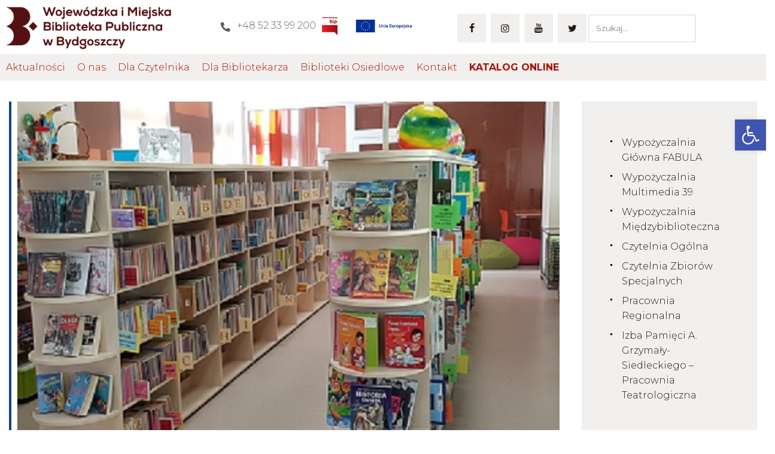

--- FILE ---
content_type: text/html; charset=UTF-8
request_url: https://biblioteka.bydgoszcz.pl/wydarzenia/tworzymy-makiete-szlaku-teh2o/
body_size: 25778
content:
<!DOCTYPE html>
<html lang="pl-PL" class="no-js
									 scheme_biblioteka										">
<head>
	
        <script type="text/javascript" data-pressidium-cc-no-block>
            function onPressidiumCookieConsentUpdated(event) {
                window.dataLayer = window.dataLayer || [];
                window.dataLayer.push({
                    event: event.type,
                    consent: event.detail,
                });
            }

            window.addEventListener('pressidium-cookie-consent-accepted', onPressidiumCookieConsentUpdated);
            window.addEventListener('pressidium-cookie-consent-changed', onPressidiumCookieConsentUpdated);
        </script>

        
        <style id="pressidium-cc-styles">
            .pressidium-cc-theme {
                --cc-bg: #f9faff;
--cc-text: #112954;
--cc-btn-primary-bg: #540508;
--cc-btn-primary-text: #f9faff;
--cc-btn-primary-hover-bg: #1d2e38;
--cc-btn-primary-hover-text: #f9faff;
--cc-btn-secondary-bg: #ececec;
--cc-btn-secondary-text: #112954;
--cc-btn-secondary-hover-bg: #ececec;
--cc-btn-secondary-hover-text: #112954;
--cc-toggle-bg-off: #d0d0d0;
--cc-toggle-bg-on: #540508;
--cc-toggle-bg-readonly: #cbd8f1;
--cc-toggle-knob-bg: #fff;
--cc-toggle-knob-icon-color: #ecf2fa;
--cc-cookie-category-block-bg: #ebeff9;
--cc-cookie-category-block-bg-hover: #ececec;
--cc-section-border: #f1f3f5;
--cc-block-text: #112954;
--cc-cookie-table-border: #e1e7f3;
--cc-overlay-bg: rgba(230, 235, 255, .85);
--cc-webkit-scrollbar-bg: #ebeff9;
--cc-webkit-scrollbar-bg-hover: #540508;
--cc-btn-floating-bg: #540508;
--cc-btn-floating-icon: #f9faff;
--cc-btn-floating-hover-bg: #1d2e38;
--cc-btn-floating-hover-icon: #f9faff;
            }
        </style>

        		<meta charset="UTF-8">
		<meta name="viewport" content="width=device-width, initial-scale=1, maximum-scale=1">
		<meta name="format-detection" content="telephone=no">
		<link rel="profile" href="//gmpg.org/xfn/11">
		<link rel="pingback" href="https://biblioteka.bydgoszcz.pl/xmlrpc.php">
		<meta name='robots' content='index, follow, max-image-preview:large, max-snippet:-1, max-video-preview:-1' />
	<style>img:is([sizes="auto" i], [sizes^="auto," i]) { contain-intrinsic-size: 3000px 1500px }</style>
	
	<!-- This site is optimized with the Yoast SEO plugin v26.2 - https://yoast.com/wordpress/plugins/seo/ -->
	<title>Tworzymy makietę Szlaku TeH2O - Wojewódzka i Miejska Biblioteka Publiczna w Bydgoszczy</title>
	<link rel="canonical" href="https://biblioteka.bydgoszcz.pl/wydarzenia/tworzymy-makiete-szlaku-teh2o/" />
	<meta property="og:locale" content="pl_PL" />
	<meta property="og:type" content="article" />
	<meta property="og:title" content="Tworzymy makietę Szlaku TeH2O - Wojewódzka i Miejska Biblioteka Publiczna w Bydgoszczy" />
	<meta property="og:description" content="Tworzymy makietę Szlaku TeH2O – zajęcia plastyczne dla dzieci. Wydarzenie zostało objęte&hellip;" />
	<meta property="og:url" content="https://biblioteka.bydgoszcz.pl/wydarzenia/tworzymy-makiete-szlaku-teh2o/" />
	<meta property="og:site_name" content="Wojewódzka i Miejska Biblioteka Publiczna w Bydgoszczy" />
	<meta property="article:publisher" content="https://www.facebook.com/wimbp.bydgoszcz" />
	<meta property="article:modified_time" content="2021-03-22T11:09:44+00:00" />
	<meta property="og:image" content="https://biblioteka.bydgoszcz.pl/wp-content/uploads/2018/06/20180608_094146.jpg" />
	<meta property="og:image:width" content="500" />
	<meta property="og:image:height" content="375" />
	<meta property="og:image:type" content="image/jpeg" />
	<meta name="twitter:card" content="summary_large_image" />
	<meta name="twitter:site" content="@wimbpbydgoszcz" />
	<script type="application/ld+json" class="yoast-schema-graph">{"@context":"https://schema.org","@graph":[{"@type":"WebPage","@id":"https://biblioteka.bydgoszcz.pl/wydarzenia/tworzymy-makiete-szlaku-teh2o/","url":"https://biblioteka.bydgoszcz.pl/wydarzenia/tworzymy-makiete-szlaku-teh2o/","name":"Tworzymy makietę Szlaku TeH2O - Wojewódzka i Miejska Biblioteka Publiczna w Bydgoszczy","isPartOf":{"@id":"https://biblioteka.bydgoszcz.pl/#website"},"primaryImageOfPage":{"@id":"https://biblioteka.bydgoszcz.pl/wydarzenia/tworzymy-makiete-szlaku-teh2o/#primaryimage"},"image":{"@id":"https://biblioteka.bydgoszcz.pl/wydarzenia/tworzymy-makiete-szlaku-teh2o/#primaryimage"},"thumbnailUrl":"https://biblioteka.bydgoszcz.pl/wp-content/uploads/2018/06/20180608_094146.jpg","datePublished":"2018-06-28T12:50:31+00:00","dateModified":"2021-03-22T11:09:44+00:00","breadcrumb":{"@id":"https://biblioteka.bydgoszcz.pl/wydarzenia/tworzymy-makiete-szlaku-teh2o/#breadcrumb"},"inLanguage":"pl-PL","potentialAction":[{"@type":"ReadAction","target":["https://biblioteka.bydgoszcz.pl/wydarzenia/tworzymy-makiete-szlaku-teh2o/"]}]},{"@type":"ImageObject","inLanguage":"pl-PL","@id":"https://biblioteka.bydgoszcz.pl/wydarzenia/tworzymy-makiete-szlaku-teh2o/#primaryimage","url":"https://biblioteka.bydgoszcz.pl/wp-content/uploads/2018/06/20180608_094146.jpg","contentUrl":"https://biblioteka.bydgoszcz.pl/wp-content/uploads/2018/06/20180608_094146.jpg","width":500,"height":375},{"@type":"BreadcrumbList","@id":"https://biblioteka.bydgoszcz.pl/wydarzenia/tworzymy-makiete-szlaku-teh2o/#breadcrumb","itemListElement":[{"@type":"ListItem","position":1,"name":"Strona główna","item":"https://biblioteka.bydgoszcz.pl/"},{"@type":"ListItem","position":2,"name":"Wydarzenia","item":"https://biblioteka.bydgoszcz.pl/wydarzenia-2/"},{"@type":"ListItem","position":3,"name":"Tworzymy makietę Szlaku TeH2O"}]},{"@type":"WebSite","@id":"https://biblioteka.bydgoszcz.pl/#website","url":"https://biblioteka.bydgoszcz.pl/","name":"Wojewódzka i Miejska Biblioteka Publiczna w Bydgoszczy","description":"Wojewódzka i Miejska Biblioteka Publiczna im dr. Witolda Bełzy w Bydgoszczy","publisher":{"@id":"https://biblioteka.bydgoszcz.pl/#organization"},"potentialAction":[{"@type":"SearchAction","target":{"@type":"EntryPoint","urlTemplate":"https://biblioteka.bydgoszcz.pl/?s={search_term_string}"},"query-input":{"@type":"PropertyValueSpecification","valueRequired":true,"valueName":"search_term_string"}}],"inLanguage":"pl-PL"},{"@type":"Organization","@id":"https://biblioteka.bydgoszcz.pl/#organization","name":"Wojewódzka i Miejska Biblioteka Publiczna im dr. Witolda Bełzy w Bydgoszczy","url":"https://biblioteka.bydgoszcz.pl/","logo":{"@type":"ImageObject","inLanguage":"pl-PL","@id":"https://biblioteka.bydgoszcz.pl/#/schema/logo/image/","url":"https://biblioteka.bydgoszcz.pl/wp-content/uploads/2021/03/WIMBP_Logo.png","contentUrl":"https://biblioteka.bydgoszcz.pl/wp-content/uploads/2021/03/WIMBP_Logo.png","width":775,"height":242,"caption":"Wojewódzka i Miejska Biblioteka Publiczna im dr. Witolda Bełzy w Bydgoszczy"},"image":{"@id":"https://biblioteka.bydgoszcz.pl/#/schema/logo/image/"},"sameAs":["https://www.facebook.com/wimbp.bydgoszcz","https://x.com/wimbpbydgoszcz","https://www.instagram.com/bibliotekabydgoszcz/","https://www.youtube.com/user/wimbpbydgoszcz"]}]}</script>
	<!-- / Yoast SEO plugin. -->


<link rel='dns-prefetch' href='//fonts.googleapis.com' />
<meta property="og:url" content="https://biblioteka.bydgoszcz.pl/wydarzenia/tworzymy-makiete-szlaku-teh2o/ "/>
			<meta property="og:title" content="Tworzymy makietę Szlaku TeH2O" />
			<meta property="og:description" content="Tworzymy makietę Szlaku TeH2O – zajęcia plastyczne dla dzieci.

Wydarzenie zostało objęte patronatem Europejskiego Roku Dziedzictwa Kulturowego 2018" />  
			<meta property="og:type" content="article" />				<meta property="og:image" content="https://biblioteka.bydgoszcz.pl/wp-content/uploads/2018/06/20180608_094146.jpg"/>
				<script type="text/javascript">
/* <![CDATA[ */
window._wpemojiSettings = {"baseUrl":"https:\/\/s.w.org\/images\/core\/emoji\/16.0.1\/72x72\/","ext":".png","svgUrl":"https:\/\/s.w.org\/images\/core\/emoji\/16.0.1\/svg\/","svgExt":".svg","source":{"concatemoji":"https:\/\/biblioteka.bydgoszcz.pl\/wp-includes\/js\/wp-emoji-release.min.js?ver=6.8.3"}};
/*! This file is auto-generated */
!function(s,n){var o,i,e;function c(e){try{var t={supportTests:e,timestamp:(new Date).valueOf()};sessionStorage.setItem(o,JSON.stringify(t))}catch(e){}}function p(e,t,n){e.clearRect(0,0,e.canvas.width,e.canvas.height),e.fillText(t,0,0);var t=new Uint32Array(e.getImageData(0,0,e.canvas.width,e.canvas.height).data),a=(e.clearRect(0,0,e.canvas.width,e.canvas.height),e.fillText(n,0,0),new Uint32Array(e.getImageData(0,0,e.canvas.width,e.canvas.height).data));return t.every(function(e,t){return e===a[t]})}function u(e,t){e.clearRect(0,0,e.canvas.width,e.canvas.height),e.fillText(t,0,0);for(var n=e.getImageData(16,16,1,1),a=0;a<n.data.length;a++)if(0!==n.data[a])return!1;return!0}function f(e,t,n,a){switch(t){case"flag":return n(e,"\ud83c\udff3\ufe0f\u200d\u26a7\ufe0f","\ud83c\udff3\ufe0f\u200b\u26a7\ufe0f")?!1:!n(e,"\ud83c\udde8\ud83c\uddf6","\ud83c\udde8\u200b\ud83c\uddf6")&&!n(e,"\ud83c\udff4\udb40\udc67\udb40\udc62\udb40\udc65\udb40\udc6e\udb40\udc67\udb40\udc7f","\ud83c\udff4\u200b\udb40\udc67\u200b\udb40\udc62\u200b\udb40\udc65\u200b\udb40\udc6e\u200b\udb40\udc67\u200b\udb40\udc7f");case"emoji":return!a(e,"\ud83e\udedf")}return!1}function g(e,t,n,a){var r="undefined"!=typeof WorkerGlobalScope&&self instanceof WorkerGlobalScope?new OffscreenCanvas(300,150):s.createElement("canvas"),o=r.getContext("2d",{willReadFrequently:!0}),i=(o.textBaseline="top",o.font="600 32px Arial",{});return e.forEach(function(e){i[e]=t(o,e,n,a)}),i}function t(e){var t=s.createElement("script");t.src=e,t.defer=!0,s.head.appendChild(t)}"undefined"!=typeof Promise&&(o="wpEmojiSettingsSupports",i=["flag","emoji"],n.supports={everything:!0,everythingExceptFlag:!0},e=new Promise(function(e){s.addEventListener("DOMContentLoaded",e,{once:!0})}),new Promise(function(t){var n=function(){try{var e=JSON.parse(sessionStorage.getItem(o));if("object"==typeof e&&"number"==typeof e.timestamp&&(new Date).valueOf()<e.timestamp+604800&&"object"==typeof e.supportTests)return e.supportTests}catch(e){}return null}();if(!n){if("undefined"!=typeof Worker&&"undefined"!=typeof OffscreenCanvas&&"undefined"!=typeof URL&&URL.createObjectURL&&"undefined"!=typeof Blob)try{var e="postMessage("+g.toString()+"("+[JSON.stringify(i),f.toString(),p.toString(),u.toString()].join(",")+"));",a=new Blob([e],{type:"text/javascript"}),r=new Worker(URL.createObjectURL(a),{name:"wpTestEmojiSupports"});return void(r.onmessage=function(e){c(n=e.data),r.terminate(),t(n)})}catch(e){}c(n=g(i,f,p,u))}t(n)}).then(function(e){for(var t in e)n.supports[t]=e[t],n.supports.everything=n.supports.everything&&n.supports[t],"flag"!==t&&(n.supports.everythingExceptFlag=n.supports.everythingExceptFlag&&n.supports[t]);n.supports.everythingExceptFlag=n.supports.everythingExceptFlag&&!n.supports.flag,n.DOMReady=!1,n.readyCallback=function(){n.DOMReady=!0}}).then(function(){return e}).then(function(){var e;n.supports.everything||(n.readyCallback(),(e=n.source||{}).concatemoji?t(e.concatemoji):e.wpemoji&&e.twemoji&&(t(e.twemoji),t(e.wpemoji)))}))}((window,document),window._wpemojiSettings);
/* ]]> */
</script>
<style id='wp-emoji-styles-inline-css' type='text/css'>

	img.wp-smiley, img.emoji {
		display: inline !important;
		border: none !important;
		box-shadow: none !important;
		height: 1em !important;
		width: 1em !important;
		margin: 0 0.07em !important;
		vertical-align: -0.1em !important;
		background: none !important;
		padding: 0 !important;
	}
</style>
<link property="stylesheet" rel='stylesheet' id='wp-block-library-css' href='https://biblioteka.bydgoszcz.pl/wp-includes/css/dist/block-library/style.min.css?ver=6.8.3' type='text/css' media='all' />
<style id='classic-theme-styles-inline-css' type='text/css'>
/*! This file is auto-generated */
.wp-block-button__link{color:#fff;background-color:#32373c;border-radius:9999px;box-shadow:none;text-decoration:none;padding:calc(.667em + 2px) calc(1.333em + 2px);font-size:1.125em}.wp-block-file__button{background:#32373c;color:#fff;text-decoration:none}
</style>
<style id='cloudcatch-tabs-style-inline-css' type='text/css'>
:root{--cloudcatch-tabs-row-gap:var(--wp--style--block-gap,2em);--cloudcatch-tabs-column-gap:var(--wp--style--block-gap,2em)}.wp-block-cloudcatch-tabs__container{align-items:center;-moz-column-gap:var(--cloudcatch-tabs-column-gap);column-gap:var(--cloudcatch-tabs-column-gap);display:grid;flex:1;justify-content:flex-start;row-gap:0!important}body .wp-block-cloudcatch-tabs__container.is-layout-flex{display:grid}.wp-block-cloudcatch-tabs__container .wp-block-cloudcatch-tab{order:-1}.wp-block-cloudcatch-tabs__container .wp-block-cloudcatch-tab-content{display:none;grid-column:1/-1;margin:0;order:1}.wp-block-cloudcatch-tabs__container .wp-block-cloudcatch-tab-content.active{display:block}.wp-block-cloudcatch-tabs__container .wp-block-cloudcatch-tab.active label,.wp-block-cloudcatch-tabs__container .wp-block-cloudcatch-tab__label.active{font-weight:700}.wp-block-cloudcatch-tabs__container.is-vertical{grid-auto-flow:column;grid-template-columns:min-content auto}.wp-block-cloudcatch-tabs__container.is-vertical .wp-block-cloudcatch-tab-content{grid-column:2/2;grid-row:1/-1}.wp-block-cloudcatch-tabs.wp-block-cloudcatch-tabs__wrapper:not(.wp-block-cloudcatch-tabs-v2){align-items:normal;-moz-column-gap:var(--cloudcatch-tabs-column-gap);column-gap:var(--cloudcatch-tabs-column-gap);display:flex;flex-direction:column;justify-content:normal;row-gap:0}.wp-block-cloudcatch-tabs.wp-block-cloudcatch-tabs__wrapper:not(.wp-block-cloudcatch-tabs-v2) .wp-block-cloudcatch-tabs__tabs{align-items:center;-moz-column-gap:var(--cloudcatch-tabs-column-gap);column-gap:var(--cloudcatch-tabs-column-gap);display:flex;row-gap:var(--cloudcatch-tabs-row-gap)}.wp-block-cloudcatch-tabs.wp-block-cloudcatch-tabs__wrapper:not(.wp-block-cloudcatch-tabs-v2) .wp-block-cloudcatch-tabs__tabs .wp-block-cloudcatch-tab__label{cursor:pointer;font-weight:inherit}.wp-block-cloudcatch-tabs.wp-block-cloudcatch-tabs__wrapper:not(.wp-block-cloudcatch-tabs-v2) .wp-block-cloudcatch-tabs__tabs .wp-block-cloudcatch-tab__label.active{font-weight:700}.wp-block-cloudcatch-tabs.wp-block-cloudcatch-tabs__wrapper:not(.wp-block-cloudcatch-tabs-v2) .wp-block-cloudcatch-tab{grid-column:1/-1}.wp-block-cloudcatch-tabs.wp-block-cloudcatch-tabs__wrapper:not(.wp-block-cloudcatch-tabs-v2) .wp-block-cloudcatch-tabs__container{display:grid;flex:1}.wp-block-cloudcatch-tabs.wp-block-cloudcatch-tabs__wrapper:not(.wp-block-cloudcatch-tabs-v2) .wp-block-cloudcatch-tabs__container .wp-block-cloudcatch-tab{display:none;margin:0}.wp-block-cloudcatch-tabs.wp-block-cloudcatch-tabs__wrapper:not(.wp-block-cloudcatch-tabs-v2) .wp-block-cloudcatch-tabs__container .wp-block-cloudcatch-tab.active{display:block}.wp-block-cloudcatch-tabs.wp-block-cloudcatch-tabs__wrapper:not(.wp-block-cloudcatch-tabs-v2).items-justified-right .wp-block-cloudcatch-tabs__tabs{justify-content:flex-end}.wp-block-cloudcatch-tabs.wp-block-cloudcatch-tabs__wrapper:not(.wp-block-cloudcatch-tabs-v2).items-justified-space-between .wp-block-cloudcatch-tabs__tabs{justify-content:space-between}.wp-block-cloudcatch-tabs.wp-block-cloudcatch-tabs__wrapper:not(.wp-block-cloudcatch-tabs-v2).items-justified-left .wp-block-cloudcatch-tabs__tabs{justify-content:flex-start}.wp-block-cloudcatch-tabs.wp-block-cloudcatch-tabs__wrapper:not(.wp-block-cloudcatch-tabs-v2).items-justified-center .wp-block-cloudcatch-tabs__tabs{justify-content:center}.wp-block-cloudcatch-tabs.wp-block-cloudcatch-tabs__wrapper:not(.wp-block-cloudcatch-tabs-v2).is-vertical{flex-direction:row}.wp-block-cloudcatch-tabs.wp-block-cloudcatch-tabs__wrapper:not(.wp-block-cloudcatch-tabs-v2).is-vertical .wp-block-cloudcatch-tabs__tabs{align-items:normal;flex-direction:column}.wp-block-cloudcatch-tabs.wp-block-cloudcatch-tabs__wrapper:not(.wp-block-cloudcatch-tabs-v2).is-vertical.items-justified-right .wp-block-cloudcatch-tabs__tabs{align-items:flex-end}.wp-block-cloudcatch-tabs.wp-block-cloudcatch-tabs__wrapper:not(.wp-block-cloudcatch-tabs-v2).is-vertical.items-justified-space-between .wp-block-cloudcatch-tabs__tabs{align-items:center}.wp-block-cloudcatch-tabs.wp-block-cloudcatch-tabs__wrapper:not(.wp-block-cloudcatch-tabs-v2).is-vertical.items-justified-left .wp-block-cloudcatch-tabs__tabs{align-items:flex-start}.wp-block-cloudcatch-tabs.wp-block-cloudcatch-tabs__wrapper:not(.wp-block-cloudcatch-tabs-v2).is-vertical.items-justified-center .wp-block-cloudcatch-tabs__tabs{align-items:center}.wp-block-cloudcatch-tabs.wp-block-cloudcatch-tabs__wrapper:not(.wp-block-cloudcatch-tabs-v2).is-vertical .wp-block-cloudcatch-tabs__container{flex-direction:column}

</style>
<style id='pressidium-cookies-style-inline-css' type='text/css'>
.wp-block-pressidium-cookies{overflow-x:auto}.wp-block-pressidium-cookies table{border-collapse:collapse;width:100%}.wp-block-pressidium-cookies thead{border-bottom:3px solid}.wp-block-pressidium-cookies td,.wp-block-pressidium-cookies th{border:solid;padding:.5em}.wp-block-pressidium-cookies td.align-left,.wp-block-pressidium-cookies th.align-left{text-align:left}.wp-block-pressidium-cookies td.align-center,.wp-block-pressidium-cookies th.align-center{text-align:center}.wp-block-pressidium-cookies td.align-right,.wp-block-pressidium-cookies th.align-right{text-align:right}.wp-block-pressidium-cookies td.wrap{word-wrap:anywhere}.wp-block-pressidium-cookies .has-fixed-layout{table-layout:fixed;width:100%}.wp-block-pressidium-cookies .has-fixed-layout td,.wp-block-pressidium-cookies .has-fixed-layout th{word-break:break-word}.wp-block-pressidium-cookies.aligncenter,.wp-block-pressidium-cookies.alignleft,.wp-block-pressidium-cookies.alignright{display:table;width:auto}.wp-block-pressidium-cookies.aligncenter td,.wp-block-pressidium-cookies.aligncenter th,.wp-block-pressidium-cookies.alignleft td,.wp-block-pressidium-cookies.alignleft th,.wp-block-pressidium-cookies.alignright td,.wp-block-pressidium-cookies.alignright th{word-break:break-word}.wp-block-pressidium-cookies.is-style-stripes{background-color:transparent;border-collapse:inherit;border-spacing:0}.wp-block-pressidium-cookies.is-style-stripes tbody tr:nth-child(odd){background-color:var(--cc-block-stripe-color)}.wp-block-pressidium-cookies.is-style-stripes td,.wp-block-pressidium-cookies.is-style-stripes th{border-color:transparent}.wp-block-pressidium-cookies .has-border-color td,.wp-block-pressidium-cookies .has-border-color th,.wp-block-pressidium-cookies .has-border-color tr,.wp-block-pressidium-cookies .has-border-color>*{border-color:inherit}.wp-block-pressidium-cookies table[style*=border-top-color] tr:first-child,.wp-block-pressidium-cookies table[style*=border-top-color] tr:first-child td,.wp-block-pressidium-cookies table[style*=border-top-color] tr:first-child th,.wp-block-pressidium-cookies table[style*=border-top-color]>*,.wp-block-pressidium-cookies table[style*=border-top-color]>* td,.wp-block-pressidium-cookies table[style*=border-top-color]>* th{border-top-color:inherit}.wp-block-pressidium-cookies table[style*=border-top-color] tr:not(:first-child){border-top-color:currentColor}.wp-block-pressidium-cookies table[style*=border-right-color] td:last-child,.wp-block-pressidium-cookies table[style*=border-right-color] th,.wp-block-pressidium-cookies table[style*=border-right-color] tr,.wp-block-pressidium-cookies table[style*=border-right-color]>*{border-right-color:inherit}.wp-block-pressidium-cookies table[style*=border-bottom-color] tr:last-child,.wp-block-pressidium-cookies table[style*=border-bottom-color] tr:last-child td,.wp-block-pressidium-cookies table[style*=border-bottom-color] tr:last-child th,.wp-block-pressidium-cookies table[style*=border-bottom-color]>*,.wp-block-pressidium-cookies table[style*=border-bottom-color]>* td,.wp-block-pressidium-cookies table[style*=border-bottom-color]>* th{border-bottom-color:inherit}.wp-block-pressidium-cookies table[style*=border-bottom-color] tr:not(:last-child){border-bottom-color:currentColor}.wp-block-pressidium-cookies table[style*=border-left-color] td:first-child,.wp-block-pressidium-cookies table[style*=border-left-color] th,.wp-block-pressidium-cookies table[style*=border-left-color] tr,.wp-block-pressidium-cookies table[style*=border-left-color]>*{border-left-color:inherit}.wp-block-pressidium-cookies table[style*=border-style] td,.wp-block-pressidium-cookies table[style*=border-style] th,.wp-block-pressidium-cookies table[style*=border-style] tr,.wp-block-pressidium-cookies table[style*=border-style]>*{border-style:inherit}.wp-block-pressidium-cookies table[style*=border-width] td,.wp-block-pressidium-cookies table[style*=border-width] th,.wp-block-pressidium-cookies table[style*=border-width] tr,.wp-block-pressidium-cookies table[style*=border-width]>*{border-style:inherit;border-width:inherit}

</style>
<style id='filebird-block-filebird-gallery-style-inline-css' type='text/css'>
ul.filebird-block-filebird-gallery{margin:auto!important;padding:0!important;width:100%}ul.filebird-block-filebird-gallery.layout-grid{display:grid;grid-gap:20px;align-items:stretch;grid-template-columns:repeat(var(--columns),1fr);justify-items:stretch}ul.filebird-block-filebird-gallery.layout-grid li img{border:1px solid #ccc;box-shadow:2px 2px 6px 0 rgba(0,0,0,.3);height:100%;max-width:100%;-o-object-fit:cover;object-fit:cover;width:100%}ul.filebird-block-filebird-gallery.layout-masonry{-moz-column-count:var(--columns);-moz-column-gap:var(--space);column-gap:var(--space);-moz-column-width:var(--min-width);columns:var(--min-width) var(--columns);display:block;overflow:auto}ul.filebird-block-filebird-gallery.layout-masonry li{margin-bottom:var(--space)}ul.filebird-block-filebird-gallery li{list-style:none}ul.filebird-block-filebird-gallery li figure{height:100%;margin:0;padding:0;position:relative;width:100%}ul.filebird-block-filebird-gallery li figure figcaption{background:linear-gradient(0deg,rgba(0,0,0,.7),rgba(0,0,0,.3) 70%,transparent);bottom:0;box-sizing:border-box;color:#fff;font-size:.8em;margin:0;max-height:100%;overflow:auto;padding:3em .77em .7em;position:absolute;text-align:center;width:100%;z-index:2}ul.filebird-block-filebird-gallery li figure figcaption a{color:inherit}

</style>
<style id='global-styles-inline-css' type='text/css'>
:root{--wp--preset--aspect-ratio--square: 1;--wp--preset--aspect-ratio--4-3: 4/3;--wp--preset--aspect-ratio--3-4: 3/4;--wp--preset--aspect-ratio--3-2: 3/2;--wp--preset--aspect-ratio--2-3: 2/3;--wp--preset--aspect-ratio--16-9: 16/9;--wp--preset--aspect-ratio--9-16: 9/16;--wp--preset--color--black: #000000;--wp--preset--color--cyan-bluish-gray: #abb8c3;--wp--preset--color--white: #ffffff;--wp--preset--color--pale-pink: #f78da7;--wp--preset--color--vivid-red: #cf2e2e;--wp--preset--color--luminous-vivid-orange: #ff6900;--wp--preset--color--luminous-vivid-amber: #fcb900;--wp--preset--color--light-green-cyan: #7bdcb5;--wp--preset--color--vivid-green-cyan: #00d084;--wp--preset--color--pale-cyan-blue: #8ed1fc;--wp--preset--color--vivid-cyan-blue: #0693e3;--wp--preset--color--vivid-purple: #9b51e0;--wp--preset--color--bg-color: #ffffff;--wp--preset--color--bd-color: #eae7e4;--wp--preset--color--text-dark: #1b1b1b;--wp--preset--color--text-light: #ab1000;--wp--preset--color--text-link: #000000;--wp--preset--color--text-hover: #000000;--wp--preset--color--text-link-2: #000000;--wp--preset--color--text-hover-2: #000000;--wp--preset--color--text-link-3: #000000;--wp--preset--color--text-hover-3: #000000;--wp--preset--gradient--vivid-cyan-blue-to-vivid-purple: linear-gradient(135deg,rgba(6,147,227,1) 0%,rgb(155,81,224) 100%);--wp--preset--gradient--light-green-cyan-to-vivid-green-cyan: linear-gradient(135deg,rgb(122,220,180) 0%,rgb(0,208,130) 100%);--wp--preset--gradient--luminous-vivid-amber-to-luminous-vivid-orange: linear-gradient(135deg,rgba(252,185,0,1) 0%,rgba(255,105,0,1) 100%);--wp--preset--gradient--luminous-vivid-orange-to-vivid-red: linear-gradient(135deg,rgba(255,105,0,1) 0%,rgb(207,46,46) 100%);--wp--preset--gradient--very-light-gray-to-cyan-bluish-gray: linear-gradient(135deg,rgb(238,238,238) 0%,rgb(169,184,195) 100%);--wp--preset--gradient--cool-to-warm-spectrum: linear-gradient(135deg,rgb(74,234,220) 0%,rgb(151,120,209) 20%,rgb(207,42,186) 40%,rgb(238,44,130) 60%,rgb(251,105,98) 80%,rgb(254,248,76) 100%);--wp--preset--gradient--blush-light-purple: linear-gradient(135deg,rgb(255,206,236) 0%,rgb(152,150,240) 100%);--wp--preset--gradient--blush-bordeaux: linear-gradient(135deg,rgb(254,205,165) 0%,rgb(254,45,45) 50%,rgb(107,0,62) 100%);--wp--preset--gradient--luminous-dusk: linear-gradient(135deg,rgb(255,203,112) 0%,rgb(199,81,192) 50%,rgb(65,88,208) 100%);--wp--preset--gradient--pale-ocean: linear-gradient(135deg,rgb(255,245,203) 0%,rgb(182,227,212) 50%,rgb(51,167,181) 100%);--wp--preset--gradient--electric-grass: linear-gradient(135deg,rgb(202,248,128) 0%,rgb(113,206,126) 100%);--wp--preset--gradient--midnight: linear-gradient(135deg,rgb(2,3,129) 0%,rgb(40,116,252) 100%);--wp--preset--font-size--small: 13px;--wp--preset--font-size--medium: 20px;--wp--preset--font-size--large: 36px;--wp--preset--font-size--x-large: 42px;--wp--preset--spacing--20: 0.44rem;--wp--preset--spacing--30: 0.67rem;--wp--preset--spacing--40: 1rem;--wp--preset--spacing--50: 1.5rem;--wp--preset--spacing--60: 2.25rem;--wp--preset--spacing--70: 3.38rem;--wp--preset--spacing--80: 5.06rem;--wp--preset--shadow--natural: 6px 6px 9px rgba(0, 0, 0, 0.2);--wp--preset--shadow--deep: 12px 12px 50px rgba(0, 0, 0, 0.4);--wp--preset--shadow--sharp: 6px 6px 0px rgba(0, 0, 0, 0.2);--wp--preset--shadow--outlined: 6px 6px 0px -3px rgba(255, 255, 255, 1), 6px 6px rgba(0, 0, 0, 1);--wp--preset--shadow--crisp: 6px 6px 0px rgba(0, 0, 0, 1);}:where(.is-layout-flex){gap: 0.5em;}:where(.is-layout-grid){gap: 0.5em;}body .is-layout-flex{display: flex;}.is-layout-flex{flex-wrap: wrap;align-items: center;}.is-layout-flex > :is(*, div){margin: 0;}body .is-layout-grid{display: grid;}.is-layout-grid > :is(*, div){margin: 0;}:where(.wp-block-columns.is-layout-flex){gap: 2em;}:where(.wp-block-columns.is-layout-grid){gap: 2em;}:where(.wp-block-post-template.is-layout-flex){gap: 1.25em;}:where(.wp-block-post-template.is-layout-grid){gap: 1.25em;}.has-black-color{color: var(--wp--preset--color--black) !important;}.has-cyan-bluish-gray-color{color: var(--wp--preset--color--cyan-bluish-gray) !important;}.has-white-color{color: var(--wp--preset--color--white) !important;}.has-pale-pink-color{color: var(--wp--preset--color--pale-pink) !important;}.has-vivid-red-color{color: var(--wp--preset--color--vivid-red) !important;}.has-luminous-vivid-orange-color{color: var(--wp--preset--color--luminous-vivid-orange) !important;}.has-luminous-vivid-amber-color{color: var(--wp--preset--color--luminous-vivid-amber) !important;}.has-light-green-cyan-color{color: var(--wp--preset--color--light-green-cyan) !important;}.has-vivid-green-cyan-color{color: var(--wp--preset--color--vivid-green-cyan) !important;}.has-pale-cyan-blue-color{color: var(--wp--preset--color--pale-cyan-blue) !important;}.has-vivid-cyan-blue-color{color: var(--wp--preset--color--vivid-cyan-blue) !important;}.has-vivid-purple-color{color: var(--wp--preset--color--vivid-purple) !important;}.has-black-background-color{background-color: var(--wp--preset--color--black) !important;}.has-cyan-bluish-gray-background-color{background-color: var(--wp--preset--color--cyan-bluish-gray) !important;}.has-white-background-color{background-color: var(--wp--preset--color--white) !important;}.has-pale-pink-background-color{background-color: var(--wp--preset--color--pale-pink) !important;}.has-vivid-red-background-color{background-color: var(--wp--preset--color--vivid-red) !important;}.has-luminous-vivid-orange-background-color{background-color: var(--wp--preset--color--luminous-vivid-orange) !important;}.has-luminous-vivid-amber-background-color{background-color: var(--wp--preset--color--luminous-vivid-amber) !important;}.has-light-green-cyan-background-color{background-color: var(--wp--preset--color--light-green-cyan) !important;}.has-vivid-green-cyan-background-color{background-color: var(--wp--preset--color--vivid-green-cyan) !important;}.has-pale-cyan-blue-background-color{background-color: var(--wp--preset--color--pale-cyan-blue) !important;}.has-vivid-cyan-blue-background-color{background-color: var(--wp--preset--color--vivid-cyan-blue) !important;}.has-vivid-purple-background-color{background-color: var(--wp--preset--color--vivid-purple) !important;}.has-black-border-color{border-color: var(--wp--preset--color--black) !important;}.has-cyan-bluish-gray-border-color{border-color: var(--wp--preset--color--cyan-bluish-gray) !important;}.has-white-border-color{border-color: var(--wp--preset--color--white) !important;}.has-pale-pink-border-color{border-color: var(--wp--preset--color--pale-pink) !important;}.has-vivid-red-border-color{border-color: var(--wp--preset--color--vivid-red) !important;}.has-luminous-vivid-orange-border-color{border-color: var(--wp--preset--color--luminous-vivid-orange) !important;}.has-luminous-vivid-amber-border-color{border-color: var(--wp--preset--color--luminous-vivid-amber) !important;}.has-light-green-cyan-border-color{border-color: var(--wp--preset--color--light-green-cyan) !important;}.has-vivid-green-cyan-border-color{border-color: var(--wp--preset--color--vivid-green-cyan) !important;}.has-pale-cyan-blue-border-color{border-color: var(--wp--preset--color--pale-cyan-blue) !important;}.has-vivid-cyan-blue-border-color{border-color: var(--wp--preset--color--vivid-cyan-blue) !important;}.has-vivid-purple-border-color{border-color: var(--wp--preset--color--vivid-purple) !important;}.has-vivid-cyan-blue-to-vivid-purple-gradient-background{background: var(--wp--preset--gradient--vivid-cyan-blue-to-vivid-purple) !important;}.has-light-green-cyan-to-vivid-green-cyan-gradient-background{background: var(--wp--preset--gradient--light-green-cyan-to-vivid-green-cyan) !important;}.has-luminous-vivid-amber-to-luminous-vivid-orange-gradient-background{background: var(--wp--preset--gradient--luminous-vivid-amber-to-luminous-vivid-orange) !important;}.has-luminous-vivid-orange-to-vivid-red-gradient-background{background: var(--wp--preset--gradient--luminous-vivid-orange-to-vivid-red) !important;}.has-very-light-gray-to-cyan-bluish-gray-gradient-background{background: var(--wp--preset--gradient--very-light-gray-to-cyan-bluish-gray) !important;}.has-cool-to-warm-spectrum-gradient-background{background: var(--wp--preset--gradient--cool-to-warm-spectrum) !important;}.has-blush-light-purple-gradient-background{background: var(--wp--preset--gradient--blush-light-purple) !important;}.has-blush-bordeaux-gradient-background{background: var(--wp--preset--gradient--blush-bordeaux) !important;}.has-luminous-dusk-gradient-background{background: var(--wp--preset--gradient--luminous-dusk) !important;}.has-pale-ocean-gradient-background{background: var(--wp--preset--gradient--pale-ocean) !important;}.has-electric-grass-gradient-background{background: var(--wp--preset--gradient--electric-grass) !important;}.has-midnight-gradient-background{background: var(--wp--preset--gradient--midnight) !important;}.has-small-font-size{font-size: var(--wp--preset--font-size--small) !important;}.has-medium-font-size{font-size: var(--wp--preset--font-size--medium) !important;}.has-large-font-size{font-size: var(--wp--preset--font-size--large) !important;}.has-x-large-font-size{font-size: var(--wp--preset--font-size--x-large) !important;}
:where(.wp-block-post-template.is-layout-flex){gap: 1.25em;}:where(.wp-block-post-template.is-layout-grid){gap: 1.25em;}
:where(.wp-block-columns.is-layout-flex){gap: 2em;}:where(.wp-block-columns.is-layout-grid){gap: 2em;}
:root :where(.wp-block-pullquote){font-size: 1.5em;line-height: 1.6;}
</style>
<link property="stylesheet" rel='stylesheet' id='events-manager-css' href='https://biblioteka.bydgoszcz.pl/wp-content/plugins/events-manager/includes/css/events-manager.min.css?ver=7.2.2.1' type='text/css' media='all' />
<link property="stylesheet" rel='stylesheet' id='fancybox-for-wp-css' href='https://biblioteka.bydgoszcz.pl/wp-content/plugins/fancybox-for-wordpress/assets/css/fancybox.css?ver=1.3.4' type='text/css' media='all' />
<link property="stylesheet" rel='stylesheet' id='symple_shortcode_styles-css' href='https://biblioteka.bydgoszcz.pl/wp-content/plugins/symple-shortcodes/shortcodes/css/symple_shortcodes_styles.css?ver=6.8.3' type='text/css' media='all' />
<link property="stylesheet" rel='stylesheet' id='trx_addons-icons-css' href='https://biblioteka.bydgoszcz.pl/wp-content/plugins/trx_addons/css/font-icons/css/trx_addons_icons.css' type='text/css' media='all' />
<link property="stylesheet" rel='stylesheet' id='jquery-swiper-css' href='https://biblioteka.bydgoszcz.pl/wp-content/plugins/trx_addons/js/swiper/swiper.min.css' type='text/css' media='all' />
<link property="stylesheet" rel='stylesheet' id='magnific-popup-css' href='https://biblioteka.bydgoszcz.pl/wp-content/plugins/trx_addons/js/magnific/magnific-popup.min.css' type='text/css' media='all' />
<link property="stylesheet" rel='stylesheet' id='trx_addons-css' href='https://biblioteka.bydgoszcz.pl/wp-content/plugins/trx_addons/css/__styles.css' type='text/css' media='all' />
<link property="stylesheet" rel='stylesheet' id='trx_addons-animation-css' href='https://biblioteka.bydgoszcz.pl/wp-content/plugins/trx_addons/css/trx_addons.animation.css' type='text/css' media='all' />
<link property="stylesheet" rel='stylesheet' id='cookie-consent-client-style-css' href='https://biblioteka.bydgoszcz.pl/wp-content/plugins/pressidium-cookie-consent/public/bundle.client.css?ver=3ac109fe55eafdb96680' type='text/css' media='all' />
<link property="stylesheet" rel='stylesheet' id='scientia-parent-style-css' href='https://biblioteka.bydgoszcz.pl/wp-content/themes/scientia/style.css?ver=6.8.3' type='text/css' media='all' />
<link property="stylesheet" rel='stylesheet' id='pojo-a11y-css' href='https://biblioteka.bydgoszcz.pl/wp-content/plugins/pojo-accessibility/assets/css/style.min.css?ver=1.0.0' type='text/css' media='all' />
<style id='posts-table-pro-head-inline-css' type='text/css'>
table.posts-data-table { visibility: hidden; }
</style>
<link property="stylesheet" rel='stylesheet' id='js_composer_front-css' href='//biblioteka.bydgoszcz.pl/wp-content/uploads/js_composer/js_composer_front_custom.css?ver=8.6.1' type='text/css' media='all' />
<link property="stylesheet" rel='stylesheet' id='scientia-font-google_fonts-css' href='https://fonts.googleapis.com/css?family=Montserrat:300,300italic,700,700italic&#038;subset=latin,latin-ext' type='text/css' media='all' />
<link property="stylesheet" rel='stylesheet' id='scientia-icons-css' href='https://biblioteka.bydgoszcz.pl/wp-content/themes/scientia/css/font-icons/css/fontello.css' type='text/css' media='all' />
<link property="stylesheet" rel='stylesheet' id='scientia-main-css' href='https://biblioteka.bydgoszcz.pl/wp-content/themes/scientia/style.css' type='text/css' media='all' />
<style id='scientia-main-inline-css' type='text/css'>
.post-navigation .nav-previous a .nav-arrow { background-image: url(https://biblioteka.bydgoszcz.pl/wp-content/uploads/2015/08/1425492_624489360930206_1327113780_o.jpg); }.post-navigation .nav-next a .nav-arrow { background-image: url(https://biblioteka.bydgoszcz.pl/wp-content/uploads/2018/06/MG_6814.jpg); }
</style>
<link property="stylesheet" rel='stylesheet' id='mediaelement-css' href='https://biblioteka.bydgoszcz.pl/wp-includes/js/mediaelement/mediaelementplayer-legacy.min.css?ver=4.2.17' type='text/css' media='all' />
<link property="stylesheet" rel='stylesheet' id='wp-mediaelement-css' href='https://biblioteka.bydgoszcz.pl/wp-includes/js/mediaelement/wp-mediaelement.min.css?ver=6.8.3' type='text/css' media='all' />
<link property="stylesheet" rel='stylesheet' id='scientia-plugins-css' href='https://biblioteka.bydgoszcz.pl/wp-content/themes/scientia/css/__plugins.css' type='text/css' media='all' />
<link property="stylesheet" rel='stylesheet' id='scientia-custom-css' href='https://biblioteka.bydgoszcz.pl/wp-content/themes/scientia/css/__custom.css' type='text/css' media='all' />
<link property="stylesheet" rel='stylesheet' id='scientia-color-biblioteka-css' href='https://biblioteka.bydgoszcz.pl/wp-content/themes/scientia-child/css/__colors-biblioteka.css' type='text/css' media='all' />
<link property="stylesheet" rel='stylesheet' id='scientia-color-default-css' href='https://biblioteka.bydgoszcz.pl/wp-content/themes/scientia/css/__colors-default.css' type='text/css' media='all' />
<link property="stylesheet" rel='stylesheet' id='scientia-color-dark-css' href='https://biblioteka.bydgoszcz.pl/wp-content/themes/scientia/css/__colors-dark.css' type='text/css' media='all' />
<link property="stylesheet" rel='stylesheet' id='scientia-child-css' href='https://biblioteka.bydgoszcz.pl/wp-content/themes/scientia-child/style.css' type='text/css' media='all' />
<link property="stylesheet" rel='stylesheet' id='trx_addons-responsive-css' href='https://biblioteka.bydgoszcz.pl/wp-content/plugins/trx_addons/css/__responsive.css' type='text/css' media='all' />
<link property="stylesheet" rel='stylesheet' id='scientia-responsive-css' href='https://biblioteka.bydgoszcz.pl/wp-content/themes/scientia-child/css/__responsive.css' type='text/css' media='all' />
<script type="text/javascript" id="consent-mode-script-js-extra">
/* <![CDATA[ */
var pressidiumCCGCM = {"gcm":{"enabled":true,"implementation":"gtag","ads_data_redaction":false,"url_passthrough":false,"regions":[]}};
/* ]]> */
</script>
<script type="text/javascript" src="https://biblioteka.bydgoszcz.pl/wp-content/plugins/pressidium-cookie-consent/public/consent-mode.js?ver=e12e26152e9ebe6a26ba" id="consent-mode-script-js"></script>
<script type="text/javascript" src="https://biblioteka.bydgoszcz.pl/wp-includes/js/jquery/jquery.min.js?ver=3.7.1" id="jquery-core-js"></script>
<script type="text/javascript" src="https://biblioteka.bydgoszcz.pl/wp-includes/js/jquery/jquery-migrate.min.js?ver=3.4.1" id="jquery-migrate-js"></script>
<script type="text/javascript" src="https://biblioteka.bydgoszcz.pl/wp-includes/js/jquery/ui/core.min.js?ver=1.13.3" id="jquery-ui-core-js"></script>
<script type="text/javascript" src="https://biblioteka.bydgoszcz.pl/wp-includes/js/jquery/ui/mouse.min.js?ver=1.13.3" id="jquery-ui-mouse-js"></script>
<script type="text/javascript" src="https://biblioteka.bydgoszcz.pl/wp-includes/js/jquery/ui/sortable.min.js?ver=1.13.3" id="jquery-ui-sortable-js"></script>
<script type="text/javascript" src="https://biblioteka.bydgoszcz.pl/wp-includes/js/jquery/ui/datepicker.min.js?ver=1.13.3" id="jquery-ui-datepicker-js"></script>
<script type="text/javascript" id="jquery-ui-datepicker-js-after">
/* <![CDATA[ */
jQuery(function(jQuery){jQuery.datepicker.setDefaults({"closeText":"Zamknij","currentText":"Dzisiaj","monthNames":["stycze\u0144","luty","marzec","kwiecie\u0144","maj","czerwiec","lipiec","sierpie\u0144","wrzesie\u0144","pa\u017adziernik","listopad","grudzie\u0144"],"monthNamesShort":["sty","lut","mar","kwi","maj","cze","lip","sie","wrz","pa\u017a","lis","gru"],"nextText":"Nast\u0119pny","prevText":"Poprzedni","dayNames":["niedziela","poniedzia\u0142ek","wtorek","\u015broda","czwartek","pi\u0105tek","sobota"],"dayNamesShort":["niedz.","pon.","wt.","\u015br.","czw.","pt.","sob."],"dayNamesMin":["N","P","W","\u015a","C","P","S"],"dateFormat":"d MM yy","firstDay":1,"isRTL":false});});
/* ]]> */
</script>
<script type="text/javascript" src="https://biblioteka.bydgoszcz.pl/wp-includes/js/jquery/ui/resizable.min.js?ver=1.13.3" id="jquery-ui-resizable-js"></script>
<script type="text/javascript" src="https://biblioteka.bydgoszcz.pl/wp-includes/js/jquery/ui/draggable.min.js?ver=1.13.3" id="jquery-ui-draggable-js"></script>
<script type="text/javascript" src="https://biblioteka.bydgoszcz.pl/wp-includes/js/jquery/ui/controlgroup.min.js?ver=1.13.3" id="jquery-ui-controlgroup-js"></script>
<script type="text/javascript" src="https://biblioteka.bydgoszcz.pl/wp-includes/js/jquery/ui/checkboxradio.min.js?ver=1.13.3" id="jquery-ui-checkboxradio-js"></script>
<script type="text/javascript" src="https://biblioteka.bydgoszcz.pl/wp-includes/js/jquery/ui/button.min.js?ver=1.13.3" id="jquery-ui-button-js"></script>
<script type="text/javascript" src="https://biblioteka.bydgoszcz.pl/wp-includes/js/jquery/ui/dialog.min.js?ver=1.13.3" id="jquery-ui-dialog-js"></script>
<script type="text/javascript" id="events-manager-js-extra">
/* <![CDATA[ */
var EM = {"ajaxurl":"https:\/\/biblioteka.bydgoszcz.pl\/wp-admin\/admin-ajax.php","locationajaxurl":"https:\/\/biblioteka.bydgoszcz.pl\/wp-admin\/admin-ajax.php?action=locations_search","firstDay":"1","locale":"pl","dateFormat":"yy-mm-dd","ui_css":"https:\/\/biblioteka.bydgoszcz.pl\/wp-content\/plugins\/events-manager\/includes\/css\/jquery-ui\/build.min.css","show24hours":"1","is_ssl":"1","autocomplete_limit":"10","calendar":{"breakpoints":{"small":560,"medium":908,"large":false}},"phone":"","datepicker":{"format":"d\/m\/Y","locale":"pl"},"search":{"breakpoints":{"small":650,"medium":850,"full":false}},"url":"https:\/\/biblioteka.bydgoszcz.pl\/wp-content\/plugins\/events-manager","assets":{"input.em-uploader":{"js":{"em-uploader":{"url":"https:\/\/biblioteka.bydgoszcz.pl\/wp-content\/plugins\/events-manager\/includes\/js\/em-uploader.js?v=7.2.2.1","event":"em_uploader_ready"}}},".em-event-editor":{"js":{"event-editor":{"url":"https:\/\/biblioteka.bydgoszcz.pl\/wp-content\/plugins\/events-manager\/includes\/js\/events-manager-event-editor.js?v=7.2.2.1","event":"em_event_editor_ready"}},"css":{"event-editor":"https:\/\/biblioteka.bydgoszcz.pl\/wp-content\/plugins\/events-manager\/includes\/css\/events-manager-event-editor.min.css?v=7.2.2.1"}},".em-recurrence-sets, .em-timezone":{"js":{"luxon":{"url":"luxon\/luxon.js?v=7.2.2.1","event":"em_luxon_ready"}}},".em-booking-form, #em-booking-form, .em-booking-recurring, .em-event-booking-form":{"js":{"em-bookings":{"url":"https:\/\/biblioteka.bydgoszcz.pl\/wp-content\/plugins\/events-manager\/includes\/js\/bookingsform.js?v=7.2.2.1","event":"em_booking_form_js_loaded"}}},"#em-opt-archetypes":{"js":{"archetypes":"https:\/\/biblioteka.bydgoszcz.pl\/wp-content\/plugins\/events-manager\/includes\/js\/admin-archetype-editor.js?v=7.2.2.1","archetypes_ms":"https:\/\/biblioteka.bydgoszcz.pl\/wp-content\/plugins\/events-manager\/includes\/js\/admin-archetypes.js?v=7.2.2.1","qs":"qs\/qs.js?v=7.2.2.1"}}},"cached":"","bookingInProgress":"Prosz\u0119 czeka\u0107, rezerwacja jest wysy\u0142ana. ","tickets_save":"Zapisz bilet.","bookingajaxurl":"https:\/\/biblioteka.bydgoszcz.pl\/wp-admin\/admin-ajax.php","bookings_export_save":"Eksportuj rezerwacje","bookings_settings_save":"Zapisz ustawienia","booking_delete":"Czy na pewno chcesz usun\u0105\u0107?","booking_offset":"30","bookings":{"submit_button":{"text":{"default":"Wy\u015blij zg\u0142oszenie","free":"Wy\u015blij zg\u0142oszenie","payment":"Wy\u015blij zg\u0142oszenie","processing":"Przetwarzanie\u2026"}},"update_listener":""},"bb_full":"Wyprzedane","bb_book":"Zarezerwuj","bb_booking":"Rezerwuj\u0119...","bb_booked":"Rezerwacja wys\u0142ana","bb_error":"Rezerwacja - b\u0142\u0105d. Spr\u00f3buj ponownie?","bb_cancel":"Anuluj","bb_canceling":"Anulowanie...","bb_cancelled":"Odwo\u0142ane","bb_cancel_error":"Anulacja - b\u0142\u0105d. Spr\u00f3buj ponownie?","txt_search":"Szukaj","txt_searching":"Szukam\u2026","txt_loading":"Wczytywanie\u2026"};
/* ]]> */
</script>
<script type="text/javascript" src="https://biblioteka.bydgoszcz.pl/wp-content/plugins/events-manager/includes/js/events-manager.js?ver=7.2.2.1" id="events-manager-js"></script>
<script type="text/javascript" src="https://biblioteka.bydgoszcz.pl/wp-content/plugins/events-manager/includes/external/flatpickr/l10n/pl.js?ver=7.2.2.1" id="em-flatpickr-localization-js"></script>
<script type="text/javascript" src="https://biblioteka.bydgoszcz.pl/wp-content/plugins/fancybox-for-wordpress/assets/js/purify.min.js?ver=1.3.4" id="purify-js"></script>
<script type="text/javascript" src="https://biblioteka.bydgoszcz.pl/wp-content/plugins/fancybox-for-wordpress/assets/js/jquery.fancybox.js?ver=1.3.4" id="fancybox-for-wp-js"></script>
<script type="text/javascript" id="gr-tracking-code-js-after">
/* <![CDATA[ */
(function(m, o, n, t, e, r, _){
                  m['__GetResponseAnalyticsObject'] = e;m[e] = m[e] || function() {(m[e].q = m[e].q || []).push(arguments)};
                  r = o.createElement(n);_ = o.getElementsByTagName(n)[0];r.async = 1;r.src = t;r.setAttribute('crossorigin', 'use-credentials');_.parentNode .insertBefore(r, _);
              })(window, document, 'script', 'https://an.gr-wcon.com/script/161e99eb-522f-40d4-b621-4bf304e51045/ga.js', 'GrTracking');
        
               GrTracking('setDomain', 'auto');
               GrTracking('push');
/* ]]> */
</script>
<script></script><link rel="https://api.w.org/" href="https://biblioteka.bydgoszcz.pl/wp-json/" /><link rel="EditURI" type="application/rsd+xml" title="RSD" href="https://biblioteka.bydgoszcz.pl/xmlrpc.php?rsd" />

<link rel='shortlink' href='https://biblioteka.bydgoszcz.pl/?p=7548' />
<link rel="alternate" title="oEmbed (JSON)" type="application/json+oembed" href="https://biblioteka.bydgoszcz.pl/wp-json/oembed/1.0/embed?url=https%3A%2F%2Fbiblioteka.bydgoszcz.pl%2Fwydarzenia%2Ftworzymy-makiete-szlaku-teh2o%2F" />
<link rel="alternate" title="oEmbed (XML)" type="text/xml+oembed" href="https://biblioteka.bydgoszcz.pl/wp-json/oembed/1.0/embed?url=https%3A%2F%2Fbiblioteka.bydgoszcz.pl%2Fwydarzenia%2Ftworzymy-makiete-szlaku-teh2o%2F&#038;format=xml" />

<!-- Fancybox for WordPress v3.3.7 -->
<style type="text/css">
	.fancybox-slide--image .fancybox-content{background-color: #FFFFFF}div.fancybox-caption{display:none !important;}
	
	img.fancybox-image{border-width:10px;border-color:#FFFFFF;border-style:solid;}
	div.fancybox-bg{background-color:rgba(102,102,102,0.3);opacity:1 !important;}div.fancybox-content{border-color:#FFFFFF}
	div#fancybox-title{background-color:#FFFFFF}
	div.fancybox-content{background-color:#FFFFFF}
	div#fancybox-title-inside{color:#333333}
	
	
	
	div.fancybox-caption p.caption-title{display:inline-block}
	div.fancybox-caption p.caption-title{font-size:14px}
	div.fancybox-caption p.caption-title{color:#333333}
	div.fancybox-caption {color:#333333}div.fancybox-caption p.caption-title {background:#fff; width:auto;padding:10px 30px;}div.fancybox-content p.caption-title{color:#333333;margin: 0;padding: 5px 0;}
</style><script type="text/javascript">
	jQuery(function () {

		var mobileOnly = false;
		
		if (mobileOnly) {
			return;
		}

		jQuery.fn.getTitle = function () { // Copy the title of every IMG tag and add it to its parent A so that fancybox can show titles
			var arr = jQuery("a[data-fancybox]");jQuery.each(arr, function() {var title = jQuery(this).children("img").attr("title") || '';var figCaptionHtml = jQuery(this).next("figcaption").html() || '';var processedCaption = figCaptionHtml;if (figCaptionHtml.length && typeof DOMPurify === 'function') {processedCaption = DOMPurify.sanitize(figCaptionHtml, {USE_PROFILES: {html: true}});} else if (figCaptionHtml.length) {processedCaption = jQuery("<div>").text(figCaptionHtml).html();}var newTitle = title;if (processedCaption.length) {newTitle = title.length ? title + " " + processedCaption : processedCaption;}if (newTitle.length) {jQuery(this).attr("title", newTitle);}});		}

		// Supported file extensions

				var thumbnails = jQuery("a:has(img)").not(".nolightbox").not('.envira-gallery-link').not('.ngg-simplelightbox').filter(function () {
			return /\.(jpe?g|png|gif|mp4|webp|bmp|pdf)(\?[^/]*)*$/i.test(jQuery(this).attr('href'))
		});
		

		// Add data-type iframe for links that are not images or videos.
		var iframeLinks = jQuery('.fancyboxforwp').filter(function () {
			return !/\.(jpe?g|png|gif|mp4|webp|bmp|pdf)(\?[^/]*)*$/i.test(jQuery(this).attr('href'))
		}).filter(function () {
			return !/vimeo|youtube/i.test(jQuery(this).attr('href'))
		});
		iframeLinks.attr({"data-type": "iframe"}).getTitle();

				// Gallery All
		thumbnails.addClass("fancyboxforwp").attr("data-fancybox", "gallery").getTitle();
		iframeLinks.attr({"data-fancybox": "gallery"}).getTitle();

		// Gallery type NONE
		
		// Call fancybox and apply it on any link with a rel atribute that starts with "fancybox", with the options set on the admin panel
		jQuery("a.fancyboxforwp").fancyboxforwp({
			loop: false,
			smallBtn: false,
			zoomOpacity: "auto",
			animationEffect: "fade",
			animationDuration: 500,
			transitionEffect: "fade",
			transitionDuration: "300",
			overlayShow: true,
			overlayOpacity: "0.3",
			titleShow: true,
			titlePosition: "inside",
			keyboard: true,
			showCloseButton: false,
			arrows: true,
			clickContent:false,
			clickSlide: "close",
			mobile: {
				clickContent: function (current, event) {
					return current.type === "image" ? "toggleControls" : false;
				},
				clickSlide: function (current, event) {
					return current.type === "image" ? "close" : "close";
				},
			},
			wheel: false,
			toolbar: true,
			preventCaptionOverlap: true,
			onInit: function() { },			onDeactivate
	: function() { },		beforeClose: function() { },			afterShow: function(instance) { jQuery( ".fancybox-image" ).on("click", function( ){ ( instance.isScaledDown() ) ? instance.scaleToActual() : instance.scaleToFit() }) },				afterClose: function() { },					caption : function( instance, item ) {var title = "";if("undefined" != typeof jQuery(this).context ){var title = jQuery(this).context.title;} else { var title = ("undefined" != typeof jQuery(this).attr("title")) ? jQuery(this).attr("title") : false;}var caption = jQuery(this).data('caption') || '';if ( item.type === 'image' && title.length ) {caption = (caption.length ? caption + '<br />' : '') + '<p class="caption-title">'+jQuery("<div>").text(title).html()+'</p>' ;}if (typeof DOMPurify === "function" && caption.length) { return DOMPurify.sanitize(caption, {USE_PROFILES: {html: true}}); } else { return jQuery("<div>").text(caption).html(); }},
		afterLoad : function( instance, current ) {var captionContent = current.opts.caption || '';var sanitizedCaptionString = '';if (typeof DOMPurify === 'function' && captionContent.length) {sanitizedCaptionString = DOMPurify.sanitize(captionContent, {USE_PROFILES: {html: true}});} else if (captionContent.length) { sanitizedCaptionString = jQuery("<div>").text(captionContent).html();}if (sanitizedCaptionString.length) { current.$content.append(jQuery('<div class=\"fancybox-custom-caption inside-caption\" style=\" position: absolute;left:0;right:0;color:#000;margin:0 auto;bottom:0;text-align:center;background-color:#FFFFFF \"></div>').html(sanitizedCaptionString)); }},
			})
		;

			})
</script>
<!-- END Fancybox for WordPress -->
<style type="text/css">
#pojo-a11y-toolbar .pojo-a11y-toolbar-toggle a{ background-color: #4054b2;	color: #ffffff;}
#pojo-a11y-toolbar .pojo-a11y-toolbar-overlay, #pojo-a11y-toolbar .pojo-a11y-toolbar-overlay ul.pojo-a11y-toolbar-items.pojo-a11y-links{ border-color: #4054b2;}
body.pojo-a11y-focusable a:focus{ outline-style: solid !important;	outline-width: 1px !important;	outline-color: #FF0000 !important;}
#pojo-a11y-toolbar{ top: 200px !important;}
#pojo-a11y-toolbar .pojo-a11y-toolbar-overlay{ background-color: #ffffff;}
#pojo-a11y-toolbar .pojo-a11y-toolbar-overlay ul.pojo-a11y-toolbar-items li.pojo-a11y-toolbar-item a, #pojo-a11y-toolbar .pojo-a11y-toolbar-overlay p.pojo-a11y-toolbar-title{ color: #333333;}
#pojo-a11y-toolbar .pojo-a11y-toolbar-overlay ul.pojo-a11y-toolbar-items li.pojo-a11y-toolbar-item a.active{ background-color: #4054b2;	color: #ffffff;}
@media (max-width: 767px) { #pojo-a11y-toolbar { top: 140px !important; } }</style><meta name="generator" content="Powered by WPBakery Page Builder - drag and drop page builder for WordPress."/>
<link rel="icon" href="https://biblioteka.bydgoszcz.pl/wp-content/uploads/2021/05/cropped-favicon-32x32.jpg" sizes="32x32" />
<link rel="icon" href="https://biblioteka.bydgoszcz.pl/wp-content/uploads/2021/05/cropped-favicon-192x192.jpg" sizes="192x192" />
<link rel="apple-touch-icon" href="https://biblioteka.bydgoszcz.pl/wp-content/uploads/2021/05/cropped-favicon-180x180.jpg" />
<meta name="msapplication-TileImage" content="https://biblioteka.bydgoszcz.pl/wp-content/uploads/2021/05/cropped-favicon-270x270.jpg" />
<noscript><style> .wpb_animate_when_almost_visible { opacity: 1; }</style></noscript><style type="text/css" id="trx_addons-inline-styles-inline-css">.vc_custom_1657117168550{padding-top: 15px !important;padding-bottom: 15px !important;}.vc_custom_1622896063683{margin-left: 0px !important;}.vc_custom_1657116715844{padding-top: 15px !important;}.vc_custom_1657118515433{background-color: #f2f0ee !important;}.vc_custom_1617102008936{border-top-width: 1px !important;padding-top: 25px !important;padding-bottom: 25px !important;background-color: #ffffff !important;border-top-color: #dbdbdb !important;border-top-style: solid !important;}.trx_addons_inline_723523228 .vc-shape-fill{fill:#e0e0e0 !important}</style>
<!-- Global site tag (gtag.js) - Google Analytics -->
<script async src="https://www.googletagmanager.com/gtag/js?id=UA-57097267-1"></script>
<script>
  window.dataLayer = window.dataLayer || [];
  function gtag(){dataLayer.push(arguments);}
  gtag('js', new Date());
  gtag('config', 'UA-57097267-1');
</script></head>

<body class="wp-singular event-template-default single single-event postid-7548 wp-custom-logo wp-theme-scientia wp-child-theme-scientia-child symple-shortcodes  symple-shortcodes-responsive ua_chrome pressidium-cc-theme body_tag scheme_biblioteka blog_mode_post body_style_boxed is_single sidebar_show sidebar_right sidebar_small_screen_below trx_addons_present header_type_custom header_style_header-custom-11209 header_position_default menu_style_top no_layout wpb-js-composer js-comp-ver-8.6.1 vc_responsive">

    
	
	<div class="body_wrap">

		<div class="page_wrap">
			
						<a class="scientia_skip_link skip_to_content_link" href="#content_skip_link_anchor" tabindex="1">Przejdź do treści</a>
						<a class="scientia_skip_link skip_to_sidebar_link" href="#sidebar_skip_link_anchor" tabindex="1">Przejdź do paska bocznego</a>
						<a class="scientia_skip_link skip_to_footer_link" href="#footer_skip_link_anchor" tabindex="1">Przejdź do stopki</a>
			
			<header class="top_panel top_panel_custom top_panel_custom_11209 top_panel_custom_header-biblioteka				 without_bg_image with_featured_image scheme_biblioteka">
	<div class="vc_row wpb_row vc_row-fluid shape_divider_top-none shape_divider_bottom-none"><div class="headertoplogo wpb_column vc_column_container vc_col-sm-3 sc_layouts_column_icons_position_left"><div class="vc_column-inner"><div class="wpb_wrapper"><div class="sc_layouts_item"><a href="https://biblioteka.bydgoszcz.pl/" id="sc_layouts_logo_1419205300" class="sc_layouts_logo sc_layouts_logo_default"><img class="logo_image"
					src="https://biblioteka.bydgoszcz.pl/wp-content/uploads/2021/03/WIMBP_LogoPodst_siec2.png"
										alt="Wojewódzka i Miejska Biblioteka Publiczna w Bydgoszczy " width="770" height="232"></a><!-- /.sc_layouts_logo --></div></div></div></div><div class="wpb_column vc_column_container vc_col-sm-6 sc_layouts_column_icons_position_left"><div class="vc_column-inner"><div class="wpb_wrapper"><div class="vc_row wpb_row vc_inner vc_row-fluid shape_divider_top-none shape_divider_bottom-none"><div class="wpb_column vc_column_container vc_col-sm-8 sc_layouts_column_icons_position_left"><div class="vc_column-inner"><div class="wpb_wrapper"><div class="wpb_text_column wpb_content_element" >
		<div class="wpb_wrapper">
			<div class="headertopnav">
<p class="custom-header-middle"><img class="alignnone size-full wp-image-24103" src="https://biblioteka.bydgoszcz.pl/wp-content/uploads/2025/10/phoneicon.png" alt="" width="20" height="20" />+48 52 33 99 200<a href="https://bip.wimbp.bydgoszcz.pl/" target="_blank" rel="noopener"><img class="alignnone wp-image-11218" src="https://biblioteka.bydgoszcz.pl/wp-content/uploads/2021/03/bip.png" alt="Biuletyn Informacji Publicznej" width="26" height="30" /></a> <a href="https://biblioteka.bydgoszcz.pl/dzialalnosc-dodatkowa/realizowane-projekty/"><img class="alignnone wp-image-11217" src="https://biblioteka.bydgoszcz.pl/wp-content/uploads/2021/03/logo_UE_rgb-2.jpg" alt="Unia Europejska" width="107" height="35" /></a></p>
</div>

		</div>
	</div></div></div></div><div class="wpb_column vc_column_container vc_col-sm-4 sc_layouts_column_icons_position_left"><div class="vc_column-inner vc_custom_1657117168550"><div class="wpb_wrapper"><div class="sc_layouts_item sc_layouts_hide_on_mobile"><div  id="sc_socials_2004906184" 
		class="sc_socials hide_on_mobile sc_socials_default sc_align_right  vc_custom_1622896063683"><div class="socials_wrap"><a target="_blank" href="https://www.facebook.com/wimbp.bydgoszcz" class="social_item social_item_style_icons sc_icon_type_icons social_item_type_icons"><span class="social_icon social_icon_facebook"><span class="icon-facebook"></span></span></a><a target="_blank" href="https://www.instagram.com/bibliotekabydgoszcz/" class="social_item social_item_style_icons sc_icon_type_icons social_item_type_icons"><span class="social_icon social_icon_instagramm"><span class="icon-instagramm"></span></span></a><a target="_blank" href="https://www.youtube.com/user/wimbpbydgoszcz/" class="social_item social_item_style_icons sc_icon_type_icons social_item_type_icons"><span class="social_icon social_icon_youtube"><span class="icon-youtube"></span></span></a><a target="_blank" href="https://twitter.com/wimbpbydgoszcz" class="social_item social_item_style_icons sc_icon_type_icons social_item_type_icons"><span class="social_icon social_icon_twitter"><span class="icon-twitter"></span></span></a></div><!-- /.socials_wrap --></div><!-- /.sc_socials --></div></div></div></div></div></div></div></div><div class="wpb_column vc_column_container vc_col-sm-3 sc_layouts_column_icons_position_left"><div class="vc_column-inner"><div class="wpb_wrapper"><div class="sc_layouts_item sc_layouts_hide_on_mobile"><div id="sc_layouts_search_942515251" class="sc_layouts_search hide_on_mobile wyszukiwarka  vc_custom_1657116715844"><div class="search_wrap search_style_normal  layouts_search">
	<div class="search_form_wrap">
		<form role="search" method="get" class="search_form" action="https://biblioteka.bydgoszcz.pl/">
			<input type="hidden" value="post,page,event" name="post_types">
			<input type="text" class="search_field" placeholder="Szukaj..." value="" name="s">
			<div class="buttons-gdzie hidden">
				<input type="radio" class="radio" name="gdzie" value="katalog" id="gdzie-katalog"/>
		        <label for="gdzie-katalog" onclick="">w&nbsp;katalogu</label>
				<input type="radio" class="radio" name="gdzie" value="www" id="gdzie-www"/>
		        <label for="gdzie-www" onclick="">na&nbsp;stronie</label>
				<div class="info-search-enter">Aby potwierdzić naciśnij ENTER</div>
	    	</div>
					</form>
	</div>
	</div>
</div><!-- /.sc_layouts_search --></div></div></div></div></div><div class="vc_row wpb_row vc_row-fluid headertopmenuposiotion shape_divider_top-none shape_divider_bottom-none"><div class="wpb_column vc_column_container vc_col-sm-12 sc_layouts_column_icons_position_left"><div class="vc_column-inner"><div class="wpb_wrapper"><div class="sc_layouts_item"><div class="sc_layouts_iconed_text sc_layouts_menu_mobile_button">
		<a class="sc_layouts_item_link sc_layouts_iconed_text_link" href="#">
			<span class="sc_layouts_item_icon sc_layouts_iconed_text_icon trx_addons_icon-menu"></span>
		</a>
	</div><nav class="sc_layouts_menu sc_layouts_menu_default sc_layouts_menu_dir_horizontal menu_hover_fade  vc_custom_1657118515433" id="sc_layouts_menu_468227579"		><ul id="sc_layouts_menu_523952294" class="sc_layouts_menu_nav"><li id="menu-item-11648" class="menu-item menu-item-type-post_type menu-item-object-page menu-item-has-children menu-item-11648"><a href="https://biblioteka.bydgoszcz.pl/aktualnosci/"><span>Aktualności</span></a>
<ul class="sub-menu"><li id="menu-item-11649" class="menu-item menu-item-type-post_type menu-item-object-page menu-item-11649"><a href="https://biblioteka.bydgoszcz.pl/aktualnosci/"><span>Komunikaty</span></a></li><li id="menu-item-3015" class="menu-item menu-item-type-post_type menu-item-object-page menu-item-3015"><a href="https://biblioteka.bydgoszcz.pl/wydarzenia/"><span>Wydarzenia aktualne</span></a></li><li id="menu-item-2873" class="menu-item menu-item-type-post_type menu-item-object-page menu-item-2873"><a href="https://biblioteka.bydgoszcz.pl/wydarzenia-archiwum/"><span>Archiwum wydarzeń</span></a></li></ul>
</li><li id="menu-item-13925" class="menu-item menu-item-type-custom menu-item-object-custom menu-item-has-children menu-item-13925"><a href="https://biblioteka.bydgoszcz.pl/biblioteka-glowna/historia/"><span>O&nbsp;nas</span></a>
<ul class="sub-menu"><li id="menu-item-873" class="menu-item menu-item-type-post_type menu-item-object-page menu-item-873"><a href="https://biblioteka.bydgoszcz.pl/biblioteka-glowna/historia/"><span>Historia</span></a></li><li id="menu-item-874" class="menu-item menu-item-type-post_type menu-item-object-page menu-item-874"><a href="https://biblioteka.bydgoszcz.pl/biblioteka-glowna/patron/"><span>Patron – Witold Bełza</span></a></li><li id="menu-item-944" class="menu-item menu-item-type-post_type menu-item-object-page menu-item-944"><a href="https://biblioteka.bydgoszcz.pl/dzialalnosc-dodatkowa/realizowane-projekty/"><span>Realizowane projekty</span></a></li><li id="menu-item-14262" class="menu-item menu-item-type-post_type menu-item-object-page menu-item-14262"><a href="https://biblioteka.bydgoszcz.pl/dzialalnosc-dodatkowa/publikacje/"><span>Publikacje</span></a></li><li id="menu-item-22122" class="menu-item menu-item-type-post_type menu-item-object-page menu-item-22122"><a href="https://biblioteka.bydgoszcz.pl/rocznik-biblioteczny/"><span>Rocznik biblioteczny</span></a></li><li id="menu-item-5594" class="menu-item menu-item-type-post_type menu-item-object-page menu-item-5594"><a href="https://biblioteka.bydgoszcz.pl/biblioteka-glowna/introligatornia/"><span>Introligatornia</span></a></li><li id="menu-item-557" class="menu-item menu-item-type-post_type menu-item-object-page menu-item-557"><a href="https://biblioteka.bydgoszcz.pl/biblioteka-glowna/biblioteka-bernardynow/"><span>Biblioteka Bernardynów – Wirtualny spacer 360°</span></a></li><li id="menu-item-552" class="menu-item menu-item-type-post_type menu-item-object-page menu-item-552"><a href="https://biblioteka.bydgoszcz.pl/biblioteka-glowna/izba-pamieci-adama-grzymaly-siedleckiego/"><span>Izba Pamięci Adama Grzymały – Siedleckiego – Pracownia Teatrologiczna</span></a></li><li id="menu-item-13407" class="menu-item menu-item-type-post_type menu-item-object-page menu-item-13407"><a href="https://biblioteka.bydgoszcz.pl/strategia/"><span>Strategia</span></a></li><li id="menu-item-14741" class="menu-item menu-item-type-post_type menu-item-object-page menu-item-14741"><a href="https://biblioteka.bydgoszcz.pl/darczyncy/"><span>Darczyńcy</span></a></li><li id="menu-item-17358" class="menu-item menu-item-type-post_type menu-item-object-page menu-item-17358"><a href="https://biblioteka.bydgoszcz.pl/partnerzy/"><span>Partnerzy</span></a></li></ul>
</li><li id="menu-item-13926" class="menu-item menu-item-type-custom menu-item-object-custom menu-item-has-children menu-item-13926"><a href="https://biblioteka.bydgoszcz.pl/filie/wypozyczalnia-glowna/"><span>Dla Czytelnika</span></a>
<ul class="sub-menu"><li id="menu-item-22310" class="menu-item menu-item-type-post_type menu-item-object-page menu-item-22310"><a href="https://biblioteka.bydgoszcz.pl/imprezy/"><span>Imprezy</span></a></li><li id="menu-item-13929" class="menu-item menu-item-type-post_type menu-item-object-page menu-item-13929"><a href="https://biblioteka.bydgoszcz.pl/filie/wypozyczalnia-glowna/"><span>Wypożyczalnia Główna FABULA</span></a></li><li id="menu-item-15507" class="menu-item menu-item-type-post_type menu-item-object-page menu-item-15507"><a href="https://biblioteka.bydgoszcz.pl/e-czasopisma/"><span>Czasopisma</span></a></li><li id="menu-item-11498" class="menu-item menu-item-type-post_type menu-item-object-page menu-item-11498"><a href="https://biblioteka.bydgoszcz.pl/dzialalnosc-dodatkowa/zajecia-edukacyjne/"><span>Zajęcia edukacyjne</span></a></li><li id="menu-item-15244" class="menu-item menu-item-type-post_type menu-item-object-page menu-item-15244"><a href="https://biblioteka.bydgoszcz.pl/gry-mobilne/"><span>Gry mobilne</span></a></li><li id="menu-item-1082" class="menu-item menu-item-type-post_type menu-item-object-page menu-item-1082"><a href="https://biblioteka.bydgoszcz.pl/dzialalnosc-dodatkowa/projektor/"><span>Projektor filmowy</span></a></li><li id="menu-item-2584" class="menu-item menu-item-type-post_type menu-item-object-page menu-item-2584"><a href="https://biblioteka.bydgoszcz.pl/dzialalnosc-dodatkowa/dkk/informacje-o-projekcie/"><span>DKK</span></a></li><li id="menu-item-5337" class="menu-item menu-item-type-post_type menu-item-object-page menu-item-5337"><a href="https://biblioteka.bydgoszcz.pl/amerykatwojej-bibliotece/"><span>ameryka@twojej bibliotece</span></a></li><li id="menu-item-3880" class="menu-item menu-item-type-post_type menu-item-object-page menu-item-3880"><a href="https://biblioteka.bydgoszcz.pl/biblioteka-glowna/bazy-bibliograficzne/"><span>Bazy bibliograficzne</span></a></li><li id="menu-item-5237" class="menu-item menu-item-type-post_type menu-item-object-page menu-item-5237"><a href="https://biblioteka.bydgoszcz.pl/wolontariat-w-bibliotece/"><span>Wolontariat w&nbsp;bibliotece</span></a></li><li id="menu-item-8386" class="menu-item menu-item-type-post_type menu-item-object-page menu-item-8386"><a href="https://biblioteka.bydgoszcz.pl/sprzedaz-majatku-ruchomego/"><span>Sprzedaż majątku</span></a></li><li id="menu-item-554" class="menu-item menu-item-type-post_type menu-item-object-page menu-item-554"><a href="https://biblioteka.bydgoszcz.pl/biblioteka-glowna/regulamin/"><span>Regulaminy i&nbsp;cenniki</span></a></li><li id="menu-item-20719" class="menu-item menu-item-type-custom menu-item-object-custom menu-item-20719"><a href="https://biblioteka.bydgoszcz.pl/standardy-ochrony-maloletnich/"><span>Standardy ochrony małoletnich</span></a></li></ul>
</li><li id="menu-item-13927" class="menu-item menu-item-type-custom menu-item-object-custom menu-item-has-children menu-item-13927"><a href="https://biblioteka.bydgoszcz.pl/dzialalnosc-dodatkowa/szkolenia-dla-bibliotekarzy/"><span>Dla Bibliotekarza</span></a>
<ul class="sub-menu"><li id="menu-item-946" class="menu-item menu-item-type-post_type menu-item-object-page menu-item-946"><a href="https://biblioteka.bydgoszcz.pl/dzialalnosc-dodatkowa/szkolenia-dla-bibliotekarzy/"><span>Szkolenia dla bibliotekarzy</span></a></li><li id="menu-item-12566" class="menu-item menu-item-type-post_type menu-item-object-page menu-item-12566"><a href="https://biblioteka.bydgoszcz.pl/sbp/"><span>SBP</span></a></li><li id="menu-item-13633" class="menu-item menu-item-type-post_type menu-item-object-page menu-item-13633"><a href="https://biblioteka.bydgoszcz.pl/afbp/"><span>AFBP</span></a></li><li id="menu-item-12567" class="menu-item menu-item-type-post_type menu-item-object-page menu-item-12567"><a href="https://biblioteka.bydgoszcz.pl/biblioteki-samorzadowe/"><span>Biblioteki samorządowe</span></a></li></ul>
</li><li id="menu-item-11464" class="menu-item menu-item-type-custom menu-item-object-custom menu-item-has-children menu-item-11464"><a href="https://biblioteka.bydgoszcz.pl/filie/"><span>Biblioteki Osiedlowe</span></a>
<ul class="sub-menu"><li id="menu-item-11527" class="menu-item menu-item-type-post_type menu-item-object-page menu-item-11527"><a href="https://biblioteka.bydgoszcz.pl/filie/"><span>Lista filii</span></a></li><li id="menu-item-11537" class="menu-item menu-item-type-post_type menu-item-object-page menu-item-11537"><a href="https://biblioteka.bydgoszcz.pl/mapa-filii/"><span>Mapa filii</span></a></li><li id="menu-item-14519" class="menu-item menu-item-type-post_type menu-item-object-page menu-item-14519"><a href="https://biblioteka.bydgoszcz.pl/biblioteki-osiedlowe-wydarzenia/"><span>Wydarzenia</span></a></li></ul>
</li><li id="menu-item-573" class="menu-item menu-item-type-post_type menu-item-object-page menu-item-573"><a href="https://biblioteka.bydgoszcz.pl/kontakt/"><span>Kontakt</span></a></li><li id="menu-item-5202" class="menu-item menu-item-type-custom menu-item-object-custom menu-item-5202"><a href="https://integro.ksiaznica.torun.pl/integro/?bID=131"><span>KATALOG ONLINE</span></a></li></ul></nav><!-- /.sc_layouts_menu --></div></div></div></div></div><div class="vc_row wpb_row vc_row-fluid shape_divider_top-none shape_divider_bottom-none"><div class="wpb_column vc_column_container vc_col-sm-12 sc_layouts_column_icons_position_left"><div class="vc_column-inner"><div class="wpb_wrapper"><div class="sc_layouts_item sc_layouts_hide_on_tablet sc_layouts_hide_on_notebook sc_layouts_hide_on_desktop sc_layouts_hide_on_wide"><div  id="sc_socials_796945268" 
		class="sc_socials hide_on_tablet hide_on_notebook hide_on_desktop hide_on_wide sc_socials_default sc_align_center"><div class="socials_wrap"><a target="_blank" href="https://www.facebook.com/wimbp.bydgoszcz" class="social_item social_item_style_icons sc_icon_type_icons social_item_type_icons"><span class="social_icon social_icon_facebook"><span class="icon-facebook"></span></span></a><a target="_blank" href="https://www.instagram.com/bibliotekabydgoszcz/" class="social_item social_item_style_icons sc_icon_type_icons social_item_type_icons"><span class="social_icon social_icon_instagramm"><span class="icon-instagramm"></span></span></a><a target="_blank" href="https://www.youtube.com/user/wimbpbydgoszcz/" class="social_item social_item_style_icons sc_icon_type_icons social_item_type_icons"><span class="social_icon social_icon_youtube"><span class="icon-youtube"></span></span></a><a target="_blank" href="https://twitter.com/wimbpbydgoszcz" class="social_item social_item_style_icons sc_icon_type_icons social_item_type_icons"><span class="social_icon social_icon_twitter"><span class="icon-twitter"></span></span></a></div><!-- /.socials_wrap --></div><!-- /.sc_socials --></div></div></div></div></div></header>
<div class="menu_mobile_overlay"></div>
<div class="menu_mobile menu_mobile_fullscreen scheme_dark">
	<div class="menu_mobile_inner">
		<a class="menu_mobile_close theme_button_close"><span class="theme_button_close_icon"></span></a>
		<a class="sc_layouts_logo" href="https://biblioteka.bydgoszcz.pl/">
		<img src="//biblioteka.bydgoszcz.pl/wp-content/uploads/2021/03/WIMBP_Logo-300x94.png" alt="" width="300" height="94">	</a>
	<nav class="menu_mobile_nav_area"><ul id="menu_mobile" class=" menu_mobile_nav"><li class="menu-item menu-item-type-post_type menu-item-object-page menu-item-has-children menu-item-11648"><a href="https://biblioteka.bydgoszcz.pl/aktualnosci/"><span>Aktualności</span></a>
<ul class="sub-menu"><li class="menu-item menu-item-type-post_type menu-item-object-page menu-item-11649"><a href="https://biblioteka.bydgoszcz.pl/aktualnosci/"><span>Komunikaty</span></a></li><li class="menu-item menu-item-type-post_type menu-item-object-page menu-item-3015"><a href="https://biblioteka.bydgoszcz.pl/wydarzenia/"><span>Wydarzenia aktualne</span></a></li><li class="menu-item menu-item-type-post_type menu-item-object-page menu-item-2873"><a href="https://biblioteka.bydgoszcz.pl/wydarzenia-archiwum/"><span>Archiwum wydarzeń</span></a></li></ul>
</li><li class="menu-item menu-item-type-custom menu-item-object-custom menu-item-has-children menu-item-13925"><a href="https://biblioteka.bydgoszcz.pl/biblioteka-glowna/historia/"><span>O nas</span></a>
<ul class="sub-menu"><li class="menu-item menu-item-type-post_type menu-item-object-page menu-item-873"><a href="https://biblioteka.bydgoszcz.pl/biblioteka-glowna/historia/"><span>Historia</span></a></li><li class="menu-item menu-item-type-post_type menu-item-object-page menu-item-874"><a href="https://biblioteka.bydgoszcz.pl/biblioteka-glowna/patron/"><span>Patron – Witold Bełza</span></a></li><li class="menu-item menu-item-type-post_type menu-item-object-page menu-item-944"><a href="https://biblioteka.bydgoszcz.pl/dzialalnosc-dodatkowa/realizowane-projekty/"><span>Realizowane projekty</span></a></li><li class="menu-item menu-item-type-post_type menu-item-object-page menu-item-14262"><a href="https://biblioteka.bydgoszcz.pl/dzialalnosc-dodatkowa/publikacje/"><span>Publikacje</span></a></li><li class="menu-item menu-item-type-post_type menu-item-object-page menu-item-22122"><a href="https://biblioteka.bydgoszcz.pl/rocznik-biblioteczny/"><span>Rocznik biblioteczny</span></a></li><li class="menu-item menu-item-type-post_type menu-item-object-page menu-item-5594"><a href="https://biblioteka.bydgoszcz.pl/biblioteka-glowna/introligatornia/"><span>Introligatornia</span></a></li><li class="menu-item menu-item-type-post_type menu-item-object-page menu-item-557"><a href="https://biblioteka.bydgoszcz.pl/biblioteka-glowna/biblioteka-bernardynow/"><span>Biblioteka Bernardynów – Wirtualny spacer 360°</span></a></li><li class="menu-item menu-item-type-post_type menu-item-object-page menu-item-552"><a href="https://biblioteka.bydgoszcz.pl/biblioteka-glowna/izba-pamieci-adama-grzymaly-siedleckiego/"><span>Izba Pamięci Adama Grzymały – Siedleckiego – Pracownia Teatrologiczna</span></a></li><li class="menu-item menu-item-type-post_type menu-item-object-page menu-item-13407"><a href="https://biblioteka.bydgoszcz.pl/strategia/"><span>Strategia</span></a></li><li class="menu-item menu-item-type-post_type menu-item-object-page menu-item-14741"><a href="https://biblioteka.bydgoszcz.pl/darczyncy/"><span>Darczyńcy</span></a></li><li class="menu-item menu-item-type-post_type menu-item-object-page menu-item-17358"><a href="https://biblioteka.bydgoszcz.pl/partnerzy/"><span>Partnerzy</span></a></li></ul>
</li><li class="menu-item menu-item-type-custom menu-item-object-custom menu-item-has-children menu-item-13926"><a href="https://biblioteka.bydgoszcz.pl/filie/wypozyczalnia-glowna/"><span>Dla Czytelnika</span></a>
<ul class="sub-menu"><li class="menu-item menu-item-type-post_type menu-item-object-page menu-item-22310"><a href="https://biblioteka.bydgoszcz.pl/imprezy/"><span>Imprezy</span></a></li><li class="menu-item menu-item-type-post_type menu-item-object-page menu-item-13929"><a href="https://biblioteka.bydgoszcz.pl/filie/wypozyczalnia-glowna/"><span>Wypożyczalnia Główna FABULA</span></a></li><li class="menu-item menu-item-type-post_type menu-item-object-page menu-item-15507"><a href="https://biblioteka.bydgoszcz.pl/e-czasopisma/"><span>Czasopisma</span></a></li><li class="menu-item menu-item-type-post_type menu-item-object-page menu-item-11498"><a href="https://biblioteka.bydgoszcz.pl/dzialalnosc-dodatkowa/zajecia-edukacyjne/"><span>Zajęcia edukacyjne</span></a></li><li class="menu-item menu-item-type-post_type menu-item-object-page menu-item-15244"><a href="https://biblioteka.bydgoszcz.pl/gry-mobilne/"><span>Gry mobilne</span></a></li><li class="menu-item menu-item-type-post_type menu-item-object-page menu-item-1082"><a href="https://biblioteka.bydgoszcz.pl/dzialalnosc-dodatkowa/projektor/"><span>Projektor filmowy</span></a></li><li class="menu-item menu-item-type-post_type menu-item-object-page menu-item-2584"><a href="https://biblioteka.bydgoszcz.pl/dzialalnosc-dodatkowa/dkk/informacje-o-projekcie/"><span>DKK</span></a></li><li class="menu-item menu-item-type-post_type menu-item-object-page menu-item-5337"><a href="https://biblioteka.bydgoszcz.pl/amerykatwojej-bibliotece/"><span>ameryka@twojej bibliotece</span></a></li><li class="menu-item menu-item-type-post_type menu-item-object-page menu-item-3880"><a href="https://biblioteka.bydgoszcz.pl/biblioteka-glowna/bazy-bibliograficzne/"><span>Bazy bibliograficzne</span></a></li><li class="menu-item menu-item-type-post_type menu-item-object-page menu-item-5237"><a href="https://biblioteka.bydgoszcz.pl/wolontariat-w-bibliotece/"><span>Wolontariat w bibliotece</span></a></li><li class="menu-item menu-item-type-post_type menu-item-object-page menu-item-8386"><a href="https://biblioteka.bydgoszcz.pl/sprzedaz-majatku-ruchomego/"><span>Sprzedaż majątku</span></a></li><li class="menu-item menu-item-type-post_type menu-item-object-page menu-item-554"><a href="https://biblioteka.bydgoszcz.pl/biblioteka-glowna/regulamin/"><span>Regulaminy i cenniki</span></a></li><li class="menu-item menu-item-type-custom menu-item-object-custom menu-item-20719"><a href="https://biblioteka.bydgoszcz.pl/standardy-ochrony-maloletnich/"><span>Standardy ochrony małoletnich</span></a></li></ul>
</li><li class="menu-item menu-item-type-custom menu-item-object-custom menu-item-has-children menu-item-13927"><a href="https://biblioteka.bydgoszcz.pl/dzialalnosc-dodatkowa/szkolenia-dla-bibliotekarzy/"><span>Dla Bibliotekarza</span></a>
<ul class="sub-menu"><li class="menu-item menu-item-type-post_type menu-item-object-page menu-item-946"><a href="https://biblioteka.bydgoszcz.pl/dzialalnosc-dodatkowa/szkolenia-dla-bibliotekarzy/"><span>Szkolenia dla bibliotekarzy</span></a></li><li class="menu-item menu-item-type-post_type menu-item-object-page menu-item-12566"><a href="https://biblioteka.bydgoszcz.pl/sbp/"><span>SBP</span></a></li><li class="menu-item menu-item-type-post_type menu-item-object-page menu-item-13633"><a href="https://biblioteka.bydgoszcz.pl/afbp/"><span>AFBP</span></a></li><li class="menu-item menu-item-type-post_type menu-item-object-page menu-item-12567"><a href="https://biblioteka.bydgoszcz.pl/biblioteki-samorzadowe/"><span>Biblioteki samorządowe</span></a></li></ul>
</li><li class="menu-item menu-item-type-custom menu-item-object-custom menu-item-has-children menu-item-11464"><a href="https://biblioteka.bydgoszcz.pl/filie/"><span>Biblioteki Osiedlowe</span></a>
<ul class="sub-menu"><li class="menu-item menu-item-type-post_type menu-item-object-page menu-item-11527"><a href="https://biblioteka.bydgoszcz.pl/filie/"><span>Lista filii</span></a></li><li class="menu-item menu-item-type-post_type menu-item-object-page menu-item-11537"><a href="https://biblioteka.bydgoszcz.pl/mapa-filii/"><span>Mapa filii</span></a></li><li class="menu-item menu-item-type-post_type menu-item-object-page menu-item-14519"><a href="https://biblioteka.bydgoszcz.pl/biblioteki-osiedlowe-wydarzenia/"><span>Wydarzenia</span></a></li></ul>
</li><li class="menu-item menu-item-type-post_type menu-item-object-page menu-item-573"><a href="https://biblioteka.bydgoszcz.pl/kontakt/"><span>Kontakt</span></a></li><li class="menu-item menu-item-type-custom menu-item-object-custom menu-item-5202"><a href="https://integro.ksiaznica.torun.pl/integro/?bID=131"><span>KATALOG ONLINE</span></a></li></ul></nav><div class="search_wrap search_style_normal search_mobile">
	<div class="search_form_wrap">
		<form role="search" method="get" class="search_form" action="https://biblioteka.bydgoszcz.pl/">
			<input type="hidden" value="" name="post_types">
			<input type="text" class="search_field" placeholder="Szukaj..." value="" name="s">
			<div class="buttons-gdzie hidden">
				<input type="radio" class="radio" name="gdzie" value="katalog" id="gdzie-katalog"/>
		        <label for="gdzie-katalog" onclick="">w katalogu</label>
				<input type="radio" class="radio" name="gdzie" value="www" id="gdzie-www"/>
		        <label for="gdzie-www" onclick="">na stronie</label>
				<div class="info-search-enter">Aby potwierdzić naciśnij ENTER</div>
	    	</div>
					</form>
	</div>
	</div>
	</div>
</div>

			<div class="page_content_wrap">
								<div class="content_wrap">

					<div class="content">
												<a id="content_skip_link_anchor" class="scientia_skip_link_anchor" href="#"></a>
						<article id="post-7548" data-post-id="7548"
	class="post_item_single post_type_event post_format_ post-7548 event type-event status-publish has-post-thumbnail hentry event-categories-dzieci">
	<div class="post_content post_content_single entry-content" itemprop="mainEntityOfPage">
		<div class="em em-view-container" id="em-view-6" data-view="event">
	<div class="em pixelbones em-item em-item-single em-event em-event-single em-event-2510 " id="em-event-6" data-view-id="6">
		
<section class="em-item-header"  style="--default-border:#124489;">
	
	<div class="em-item-image ">
		<img src='https://biblioteka.bydgoszcz.pl/wp-content/uploads/2018/06/20180608_094146.jpg' alt='Tworzymy makietę Szlaku TeH2O'/>
	</div>
	
	<div class="em-item-meta">
		<section class="em-item-meta-column">
			<section class="em-event-when">
				<h3>Kiedy</h3>
				<div class="em-item-meta-line em-event-date em-event-meta-datetime">
					<span class="em-icon-calendar em-icon"></span>
					05/07/2018&nbsp;&nbsp;&nbsp;&nbsp;
				</div>
				<div class="em-item-meta-line em-event-time em-event-meta-datetime">
					<span class="em-icon-clock em-icon"></span>
					11:00 - 12:30
				</div>
									<button type="button" class="em-event-add-to-calendar em-tooltip-ddm em-clickable input" data-button-width="match" data-tooltip-class="em-add-to-calendar-tooltip" data-content="em-event-add-to-colendar-content-1852438971"><span class="em-icon em-icon-calendar"></span> Dodaj do kalendarza</button>
					<div class="em-tooltip-ddm-content em-event-add-to-calendar-content" id="em-event-add-to-colendar-content-1852438971">
						<a class="em-a2c-download" href="https://biblioteka.bydgoszcz.pl/wydarzenia/tworzymy-makiete-szlaku-teh2o/ical/" target="_blank">Pobierz ICS</a>
						<a class="em-a2c-google" href="https://www.google.com/calendar/event?action=TEMPLATE&#038;text=Tworzymy+makiet%C4%99+Szlaku+TeH2O&#038;dates=20180705T110000/20180705T123000&#038;details=Tworzymy+makiet%C4%99+Szlaku+TeH2OTworzymy+makiet%C4%99+Szlaku+TeH2O+%E2%80%93+zaj%C4%99cia+plastyczne+dla+dzieci.%3Ca+href%3D%22http%3A%2F%2Fbiblioteka.bydgoszcz.pl%2Fwp-content%2Fuploads%2F2018%2F06%2Fpegaz_erdk.jpg%22%3E%3C%2Fa%3E%3Ca+href%3D%22http%3A%2F%2Fbiblioteka.bydgoszcz.pl%2Fwp-content%2Fuploads%2F2018%2F06%2FEYCH2018_Logos_Yellow-PL-300.jpg%22%3E%3C%2Fa%3E%3Ca%3E%3C%2Fa%3E%3Ca%3E%3C%2Fa%3EWydarzenie+zosta%C5%82o+obj%C4%99te+patronatem+Europejskiego+Roku+Dziedzictwa+Kulturowego+2018&#038;location=ul.+Broniewskiego+1%2C+Bydgoszcz%2C+kujawsko-pomorskie%2C+85-316%2C+Poland&#038;trp=false&#038;sprop=https%3A%2F%2Fbiblioteka.bydgoszcz.pl%2Fwydarzenia%2Ftworzymy-makiete-szlaku-teh2o%2F&#038;sprop=name:Wojew%C3%B3dzka+i+Miejska+Biblioteka+Publiczna+w+Bydgoszczy+&#038;ctz=Europe%2FWarsaw" target="_blank">Kalendarz Google</a>
						<a class="em-a2c-apple" href="webcal://biblioteka.bydgoszcz.pl/wydarzenia/tworzymy-makiete-szlaku-teh2o/ical/" target="_blank">iCalendar</a>
						<a class="em-a2c-office" href="https://outlook.office.com/calendar/0/deeplink/compose?allday=false&#038;body=Tworzymy+makiet%C4%99+Szlaku+TeH2OTworzymy+makiet%C4%99+Szlaku+TeH2O+%E2%80%93+zaj%C4%99cia+plastyczne+dla+dzieci.%3Ca+href%3D%22http%3A%2F%2Fbiblioteka.bydgoszcz.pl%2Fwp-content%2Fuploads%2F2018%2F06%2Fpegaz_erdk.jpg%22%3E%3C%2Fa%3E%3Ca+href%3D%22http%3A%2F%2Fbiblioteka.bydgoszcz.pl%2Fwp-content%2Fuploads%2F2018%2F06%2FEYCH2018_Logos_Yellow-PL-300.jpg%22%3E%3C%2Fa%3E%3Ca%3E%3C%2Fa%3E%3Ca%3E%3C%2Fa%3EWydarzenie+zosta%C5%82o+obj%C4%99te+patronatem+Europejskiego+Roku+Dziedzictwa+Kulturowego+2018&#038;location=ul.+Broniewskiego+1%2C+Bydgoszcz%2C+kujawsko-pomorskie%2C+85-316%2C+Poland&#038;path=/calendar/action/compose&#038;rru=addevent&#038;startdt=2018-07-05T11%3A00%3A00%2B02%3A00&#038;enddt=2018-07-05T12%3A30%3A00%2B02%3A00&#038;subject=Tworzymy+makiet%C4%99+Szlaku+TeH2O" target="_blank">Office 365</a>
						<a class="em-a2c-outlook" href="https://outlook.live.com/calendar/0/deeplink/compose?allday=false&#038;body=Tworzymy+makiet%C4%99+Szlaku+TeH2OTworzymy+makiet%C4%99+Szlaku+TeH2O+%E2%80%93+zaj%C4%99cia+plastyczne+dla+dzieci.%3Ca+href%3D%22http%3A%2F%2Fbiblioteka.bydgoszcz.pl%2Fwp-content%2Fuploads%2F2018%2F06%2Fpegaz_erdk.jpg%22%3E%3C%2Fa%3E%3Ca+href%3D%22http%3A%2F%2Fbiblioteka.bydgoszcz.pl%2Fwp-content%2Fuploads%2F2018%2F06%2FEYCH2018_Logos_Yellow-PL-300.jpg%22%3E%3C%2Fa%3E%3Ca%3E%3C%2Fa%3E%3Ca%3E%3C%2Fa%3EWydarzenie+zosta%C5%82o+obj%C4%99te+patronatem+Europejskiego+Roku+Dziedzictwa+Kulturowego+2018&#038;location=ul.+Broniewskiego+1%2C+Bydgoszcz%2C+kujawsko-pomorskie%2C+85-316%2C+Poland&#038;path=/calendar/action/compose&#038;rru=addevent&#038;startdt=2018-07-05T11%3A00%3A00%2B02%3A00&#038;enddt=2018-07-05T12%3A30%3A00%2B02%3A00&#038;subject=Tworzymy+makiet%C4%99+Szlaku+TeH2O" target="_blank">Outlook Live</a>
					</div>
					
			</section>
	
			
		</section>

		<section class="em-item-meta-column">
			
			<section class="em-event-where">
				<h3>Gdzie</h3>
				<div class="em-item-meta-line em-event-location">
					<span class="em-icon-location em-icon"></span>
					<div>
						<a href="https://biblioteka.bydgoszcz.pl/lokalizacje/blonie-broniewskiego-1/">Błonie - Broniewskiego 1</a><br>
						ul. Broniewskiego 1, Bydgoszcz, kujawsko-pomorskie, 85-316
					</div>
				</div>
			</section>
			
			
			
			
			<section class="em-item-taxonomies">
				<h3>Rodzaj wydarzenia</h3>
				
				<div class="em-item-meta-line em-item-taxonomy em-event-categories">
					<span class="em-icon-category em-icon"></span>
					<div>	<ul class="event-categories">
					<li><a href="https://biblioteka.bydgoszcz.pl/wydarzenia/kategorie/dzieci/">Dla Dzieci</a></li>
			</ul>
	</div>
				</div>
				
				
			</section>
			
		</section>
	</div>
</section>

<section class="em-event-location">
	
</section>

<section class="em-event-content">
	<h2 class="sc_item_title sc_title_title sc_align_center sc_item_title_style_accent"><span class="sc_item_title_text">Tworzymy makietę Szlaku TeH2O</span></h2>
<p>Tworzymy makietę Szlaku TeH2O – zajęcia plastyczne dla dzieci.</p>
<p><a href="http://biblioteka.bydgoszcz.pl/wp-content/uploads/2018/06/pegaz_erdk.jpg"><img fetchpriority="high" decoding="async" class="alignnone size-medium wp-image-7585" src="http://biblioteka.bydgoszcz.pl/wp-content/uploads/2018/06/pegaz_erdk-300x176.jpg" alt="01" width="300" height="176" longdesc="http://biblioteka.bydgoszcz.pl?longdesc=7585&amp;referrer=7548" srcset="https://biblioteka.bydgoszcz.pl/wp-content/uploads/2018/06/pegaz_erdk-300x176.jpg 300w, https://biblioteka.bydgoszcz.pl/wp-content/uploads/2018/06/pegaz_erdk.jpg 340w" sizes="(max-width: 300px) 100vw, 300px" /></a><a href="http://biblioteka.bydgoszcz.pl/wp-content/uploads/2018/06/EYCH2018_Logos_Yellow-PL-300.jpg"><img decoding="async" class="alignnone size-medium wp-image-7584" src="http://biblioteka.bydgoszcz.pl/wp-content/uploads/2018/06/EYCH2018_Logos_Yellow-PL-300-300x228.jpg" alt="01" width="300" height="228" longdesc="http://biblioteka.bydgoszcz.pl?longdesc=7584&amp;referrer=7548" srcset="https://biblioteka.bydgoszcz.pl/wp-content/uploads/2018/06/EYCH2018_Logos_Yellow-PL-300-300x228.jpg 300w, https://biblioteka.bydgoszcz.pl/wp-content/uploads/2018/06/EYCH2018_Logos_Yellow-PL-300.jpg 462w" sizes="(max-width: 300px) 100vw, 300px" /></a><a id="longdesc-return-7584"></a><a id="longdesc-return-7585"></a></p>
<p>Wydarzenie zostało objęte patronatem Europejskiego Roku Dziedzictwa Kulturowego 2018</p>

</section>
	</div>
</div>
		</div><!-- .entry-content -->


	</article>
	<section class="comments_wrap">
					<div class="comments_form_wrap">
				<div class="comments_form">
					<div id="respond" class="comment-respond">
		<h3 id="reply-title" class="section_title comments_form_title">Zostaw odpowiedź <small><a rel="nofollow" id="cancel-comment-reply-link" href="/wydarzenia/tworzymy-makiete-szlaku-teh2o/#respond" style="display:none;">Anuluj pisanie odpowiedzi</a></small></h3><p class="must-log-in">Musisz się <a href="https://biblioteka.bydgoszcz.pl/wp-login.php?redirect_to=https%3A%2F%2Fbiblioteka.bydgoszcz.pl%2Fwydarzenia%2Ftworzymy-makiete-szlaku-teh2o%2F">zalogować</a>, aby móc dodać komentarz.</p>	</div><!-- #respond -->
					</div>
			</div><!-- /.comments_form_wrap -->
				</section><!-- /.comments_wrap -->
							</div><!-- </.content> -->
							<div class="sidebar widget_area
			 right sidebar_below scheme_biblioteka		" role="complementary">
						<a id="sidebar_skip_link_anchor" class="scientia_skip_link_anchor" href="#"></a>
						<div class="sidebar_inner">
				<aside id="nav_menu-2" class="widget widget_nav_menu"><div class="menu-wypozyczalnie-i-czytelnie-container"><ul id="menu-wypozyczalnie-i-czytelnie" class="menu"><li id="menu-item-11933" class="menu-item menu-item-type-post_type menu-item-object-page menu-item-11933"><a href="https://biblioteka.bydgoszcz.pl/filie/wypozyczalnia-glowna/">Wypożyczalnia Główna FABULA</a></li>
<li id="menu-item-11943" class="menu-item menu-item-type-post_type menu-item-object-page menu-item-11943"><a href="https://biblioteka.bydgoszcz.pl/filie/wypozyczalnia-multimedia-39/">Wypożyczalnia Multimedia 39</a></li>
<li id="menu-item-11947" class="menu-item menu-item-type-post_type menu-item-object-page menu-item-11947"><a href="https://biblioteka.bydgoszcz.pl/filie/wypozyczalnia-miedzybiblioteczna/">Wypożyczalnia Międzybiblioteczna</a></li>
<li id="menu-item-11952" class="menu-item menu-item-type-post_type menu-item-object-page menu-item-11952"><a href="https://biblioteka.bydgoszcz.pl/filie/czytelnia-glowna/">Czytelnia Ogólna</a></li>
<li id="menu-item-11969" class="menu-item menu-item-type-post_type menu-item-object-page menu-item-11969"><a href="https://biblioteka.bydgoszcz.pl/filie/czytelnia-zbiorow-specjalnych/">Czytelnia Zbiorów Specjalnych</a></li>
<li id="menu-item-11973" class="menu-item menu-item-type-post_type menu-item-object-page menu-item-11973"><a href="https://biblioteka.bydgoszcz.pl/filie/pracownia-regionalna/">Pracownia Regionalna</a></li>
<li id="menu-item-11986" class="menu-item menu-item-type-post_type menu-item-object-page menu-item-11986"><a href="https://biblioteka.bydgoszcz.pl/filie/izba-pamieci-a-grzymaly-siedleckiego-pracownia-teatrologiczna/">Izba Pamięci A. Grzymały-Siedleckiego – Pracownia Teatrologiczna</a></li>
</ul></div></aside>			</div><!-- /.sidebar_inner -->
		</div><!-- /.sidebar -->
		<div class="clearfix"></div>
							</div><!-- </.content_wrap> -->
								</div><!-- </.page_content_wrap> -->

						<a id="footer_skip_link_anchor" class="scientia_skip_link_anchor" href="#"></a>
			<footer class="footer_wrap footer_custom footer_custom_11140 footer_custom_footer-strony						 scheme_biblioteka						">
	<div class="vc_row wpb_row vc_row-fluid shape_divider_top-none shape_divider_bottom-none"><div class="wpb_column vc_column_container vc_col-sm-12 sc_layouts_column_icons_position_left"><div class="vc_column-inner"><div class="wpb_wrapper"><div class="sc_layouts_item"><nav class="sc_layouts_menu sc_layouts_menu_default sc_layouts_menu_dir_horizontal menu_hover_fade" id="sc_layouts_menu_933631187"		><ul id="sc_layouts_menu_612539741" class="sc_layouts_menu_nav"><li id="menu-item-24147" class="menu-item menu-item-type-post_type menu-item-object-page menu-item-home menu-item-24147"><a href="https://biblioteka.bydgoszcz.pl/"><span>Strona główna</span></a></li><li id="menu-item-527" class="menu-item menu-item-type-post_type menu-item-object-page menu-item-527"><a href="https://biblioteka.bydgoszcz.pl/aktualnosci/"><span>Aktualności</span></a></li><li id="menu-item-3707" class="menu-item menu-item-type-custom menu-item-object-custom menu-item-3707"><a href="https://bip.wimbp.bydgoszcz.pl/"><span>BIP</span></a></li><li id="menu-item-6906" class="menu-item menu-item-type-post_type menu-item-object-page menu-item-6906"><a href="https://biblioteka.bydgoszcz.pl/biblioteki-samorzadowe/"><span>Biblioteki samorządowe</span></a></li><li id="menu-item-9787" class="menu-item menu-item-type-post_type menu-item-object-page menu-item-9787"><a href="https://biblioteka.bydgoszcz.pl/sbp/"><span>SBP</span></a></li><li id="menu-item-528" class="menu-item menu-item-type-post_type menu-item-object-page menu-item-528"><a href="https://biblioteka.bydgoszcz.pl/kontakt/"><span>Kontakt</span></a></li><li id="menu-item-13928" class="menu-item menu-item-type-post_type menu-item-object-page menu-item-13928"><a href="https://biblioteka.bydgoszcz.pl/deklaracja-dostepnosci/"><span>Deklaracja dostępności</span></a></li><li id="menu-item-14715" class="menu-item menu-item-type-post_type menu-item-object-page menu-item-14715"><a href="https://biblioteka.bydgoszcz.pl/dane-osobowe/"><span>Ochrona danych osobowych</span></a></li></ul></nav><!-- /.sc_layouts_menu --></div></div></div></div></div><div class="vc_row wpb_row vc_row-fluid vc_custom_1617102008936 vc_row-has-fill shape_divider_top-none trx_addons_inline_723523228 shape_divider_bottom-none"><div class="wpb_column vc_column_container vc_col-sm-2 sc_layouts_column_icons_position_left"><div class="vc_column-inner"><div class="wpb_wrapper"><div class="sc_layouts_item"><a href="https://biblioteka.bydgoszcz.pl/" id="sc_layouts_logo_1658850088" class="sc_layouts_logo sc_layouts_logo_default"><img class="logo_image"
					src="//biblioteka.bydgoszcz.pl/wp-content/uploads/2021/03/WIMBP_Logo.png"
										alt="Wojewódzka i Miejska Biblioteka Publiczna w Bydgoszczy " width="775" height="242"></a><!-- /.sc_layouts_logo --></div></div></div></div><div class="wpb_column vc_column_container vc_col-sm-8 sc_layouts_column_icons_position_left"><div class="vc_column-inner"><div class="wpb_wrapper"></div></div></div><div class="wpb_column vc_column_container vc_col-sm-2 sc_layouts_column_icons_position_left"><div class="vc_column-inner"><div class="wpb_wrapper"><div  class="wpb_single_image wpb_content_element vc_align_left wpb_content_element">
		
		<figure class="wpb_wrapper vc_figure">
			<a href="http://www.kujawsko-pomorskie.pl/" target="_blank" class="vc_single_image-wrapper   vc_box_border_grey"><img width="300" height="113" src="https://biblioteka.bydgoszcz.pl/wp-content/uploads/2021/03/zestawienie-2-2-web-300x113.jpg" class="vc_single_image-img attachment-medium" alt="" title="zestawienie 2" decoding="async" loading="lazy" srcset="https://biblioteka.bydgoszcz.pl/wp-content/uploads/2021/03/zestawienie-2-2-web-300x113.jpg 300w, https://biblioteka.bydgoszcz.pl/wp-content/uploads/2021/03/zestawienie-2-2-web-370x139.jpg 370w, https://biblioteka.bydgoszcz.pl/wp-content/uploads/2021/03/zestawienie-2-2-web.jpg 448w" sizes="auto, (max-width: 300px) 100vw, 300px" /></a>
		</figure>
	</div></div></div></div></div></footer><!-- /.footer_wrap -->

		</div><!-- /.page_wrap -->

	</div><!-- /.body_wrap -->

	<a href="#" class="trx_addons_scroll_to_top trx_addons_icon-up" title="Scroll to top"></a><script type="speculationrules">
{"prefetch":[{"source":"document","where":{"and":[{"href_matches":"\/*"},{"not":{"href_matches":["\/wp-*.php","\/wp-admin\/*","\/wp-content\/uploads\/*","\/wp-content\/*","\/wp-content\/plugins\/*","\/wp-content\/themes\/scientia-child\/*","\/wp-content\/themes\/scientia\/*","\/*\\?(.+)"]}},{"not":{"selector_matches":"a[rel~=\"nofollow\"]"}},{"not":{"selector_matches":".no-prefetch, .no-prefetch a"}}]},"eagerness":"conservative"}]}
</script>
		<script type="text/javascript">
			(function() {
				let targetObjectName = 'EM';
				if ( typeof window[targetObjectName] === 'object' && window[targetObjectName] !== null ) {
					Object.assign( window[targetObjectName], []);
				} else {
					console.warn( 'Could not merge extra data: window.' + targetObjectName + ' not found or not an object.' );
				}
			})();
		</script>
		
		<!-- GA Google Analytics @ https://m0n.co/ga -->
		<script async src="https://www.googletagmanager.com/gtag/js?id=UA-5709267-1"></script>
		<script>
			window.dataLayer = window.dataLayer || [];
			function gtag(){dataLayer.push(arguments);}
			gtag('js', new Date());
			gtag('config', 'UA-5709267-1');
		</script>

	<script type="text/javascript" src="https://biblioteka.bydgoszcz.pl/wp-content/plugins/trx_addons/js/swiper/swiper.min.js" id="jquery-swiper-js"></script>
<script type="text/javascript" src="https://biblioteka.bydgoszcz.pl/wp-content/plugins/trx_addons/js/elastistack/modernizr.custom.js" id="modernizr-js"></script>
<script type="text/javascript" src="https://biblioteka.bydgoszcz.pl/wp-content/plugins/trx_addons/js/elastistack/draggabilly.pkgd.min.js" id="draggabilly-js"></script>
<script type="text/javascript" src="https://biblioteka.bydgoszcz.pl/wp-content/plugins/trx_addons/js/elastistack/elastistack.js" id="elastistack-js"></script>
<script type="text/javascript" src="https://biblioteka.bydgoszcz.pl/wp-content/plugins/symple-shortcodes/shortcodes/js/magnific-popup.min.js?ver=0.9.4" id="magnific-popup-js"></script>
<script type="text/javascript" id="trx_addons-js-extra">
/* <![CDATA[ */
var TRX_ADDONS_STORAGE = {"ajax_url":"https:\/\/biblioteka.bydgoszcz.pl\/wp-admin\/admin-ajax.php","ajax_nonce":"30ee4b1918","site_url":"https:\/\/biblioteka.bydgoszcz.pl","post_id":"7548","vc_edit_mode":"0","popup_engine":"none","scroll_progress":"hide","animate_inner_links":"0","add_target_blank":"0","menu_collapse":"0","menu_collapse_icon":"trx_addons_icon-ellipsis-vert","user_logged_in":"0","email_mask":"^([a-zA-Z0-9_\\-]+\\.)*[a-zA-Z0-9_\\-]+@[a-z0-9_\\-]+(\\.[a-z0-9_\\-]+)*\\.[a-z]{2,6}$","msg_ajax_error":"Invalid server answer!","msg_magnific_loading":"Loading image","msg_magnific_error":"Error loading image","msg_error_like":"Error saving your like! Please, try again later.","msg_field_name_empty":"The name can't be empty","msg_field_email_empty":"Too short (or empty) email address","msg_field_email_not_valid":"Invalid email address","msg_field_text_empty":"The message text can't be empty","msg_search_error":"Search error! Try again later.","msg_send_complete":"Send message complete!","msg_send_error":"Transmit failed!","msg_validation_error":"Error data validation!","msg_name_empty":"The name can't be empty","msg_name_long":"Too long name","msg_email_empty":"Too short (or empty) email address","msg_email_long":"E-mail address is too long","msg_email_not_valid":"E-mail address is invalid","msg_text_empty":"The message text can't be empty","ajax_views":"","menu_cache":[".menu_mobile_inner > nav > ul"],"login_via_ajax":"1","msg_login_empty":"The Login field can't be empty","msg_login_long":"The Login field is too long","msg_password_empty":"The password can't be empty and shorter then 4 characters","msg_password_long":"The password is too long","msg_login_success":"Login success! The page should be reloaded in 3 sec.","msg_login_error":"Login failed!","msg_not_agree":"Please, read and check 'Terms and Conditions'","msg_password_not_equal":"The passwords in both fields are not equal","msg_registration_success":"Registration success! Please log in!","msg_registration_error":"Registration failed!","shapes_url":"https:\/\/biblioteka.bydgoszcz.pl\/wp-content\/themes\/scientia\/trx_addons\/css\/shapes\/","elementor_stretched_section_container":"","pagebuilder_preview_mode":"","scroll_to_anchor":"1","update_location_from_anchor":"0","msg_sc_googlemap_not_avail":"Googlemap service is not available","msg_sc_googlemap_geocoder_error":"Error while geocode address"};
/* ]]> */
</script>
<script type="text/javascript" src="https://biblioteka.bydgoszcz.pl/wp-content/plugins/trx_addons/js/__scripts.js" id="trx_addons-js"></script>
<script type="text/javascript" id="cookie-consent-client-script-js-extra">
/* <![CDATA[ */
var pressidiumCCClientDetails = {"settings":{"autorun":true,"force_consent":false,"autoclear_cookies":false,"page_scripts":false,"hide_from_bots":true,"delay":0,"cookie_expiration":365,"cookie_path":"\/","cookie_domain":"biblioteka.bydgoszcz.pl","auto_language":"browser","cookie_name":"pressidium_cookie_consent","languages":{"pl-PL":{"consent_modal":{"title":"Zgoda na pliki cookie","description":"Nasza witryna u\u017cywa informacji zapisanych za pomoc\u0105 plik\u00f3w Cookies <button type=\"button\" data-cc=\"c-settings\" class=\"cc-link\">Ustawienia plik\u00f3w cookie<\/button>","primary_btn":{"text":"Akceptuj wszystkie","role":"accept_all"},"secondary_btn":{"text":"Ustawienia","role":"settings"}},"settings_modal":{"title":"Preferencje plik\u00f3w cookie","save_settings_btn":"Zapisz ustawienia","accept_all_btn":"Akceptuj wszystkie","reject_all_btn":"Odrzu\u0107 wszystko","close_btn_label":"Zamkn\u0105\u0107","cookie_table_headers":[{"name":"Nazwa"},{"domain":"Domena"},{"expiration":"Wyga\u015bni\u0119cie"},{"path":"\u015acie\u017cka"},{"description":"Opis"}],"blocks":[{"title":"U\u017cywanie plik\u00f3w cookie","description":"U\u017cywamy plik\u00f3w cookie, aby zapewni\u0107 prawid\u0142owe dzia\u0142anie witryny, analizowa\u0107 ruch i wydajno\u015b\u0107 oraz udost\u0119pnia\u0107 funkcje medi\u00f3w spo\u0142eczno\u015bciowych. Kliknij nag\u0142\u00f3wki r\u00f3\u017cnych kategorii, aby dowiedzie\u0107 si\u0119 wi\u0119cej i zmieni\u0107 nasze ustawienia domy\u015blne. Jednak\u017ce zablokowanie niekt\u00f3rych rodzaj\u00f3w plik\u00f3w cookie mo\u017ce mie\u0107 wp\u0142yw na komfort korzystania z witryny i us\u0142ug, kt\u00f3re jeste\u015bmy w stanie zaoferowa\u0107."},{"title":"Niezb\u0119dne pliki cookie","description":"Pliki cookies s\u0105 niezb\u0119dne do dzia\u0142ania witryny i nie mo\u017cna ich wy\u0142\u0105czy\u0107 w naszych systemach. Mo\u017cesz ustawi\u0107 swoj\u0105 przegl\u0105dark\u0119 tak, aby blokowa\u0142a lub ostrzega\u0142a Ci\u0119 o tych plikach cookie, ale niekt\u00f3re cz\u0119\u015bci witryny mog\u0105 wtedy nie dzia\u0142a\u0107.","toggle":{"value":"necessary","enabled":true,"readonly":true}},{"title":"Cookie wydajno\u015bci i analityki","description":"Pliki cookie mog\u0105 by\u0107 ustawiane za po\u015brednictwem naszej witryny przez naszych dostawc\u00f3w medi\u00f3w spo\u0142eczno\u015bciowych i\/lub naszych partner\u00f3w reklamowych. Mog\u0105 by\u0107 one wykorzystywane przez te firmy do tworzenia profilu Twoich zainteresowa\u0144 i wy\u015bwietlania odpowiednich reklam w innych witrynach. Nie przechowuj\u0105 bezpo\u015brednio danych osobowych, ale opieraj\u0105 si\u0119 na jednoznacznej identyfikacji Twojej przegl\u0105darki i urz\u0105dzenia internetowego.","toggle":{"value":"analytics","enabled":false,"readonly":false}},{"title":"Cookie reklam i targetowania","description":"Pliki cookie mog\u0105 by\u0107 ustawiane za po\u015brednictwem naszej witryny przez naszych dostawc\u00f3w medi\u00f3w spo\u0142eczno\u015bciowych i\/lub naszych partner\u00f3w reklamowych. Mog\u0105 by\u0107 one wykorzystywane przez te firmy do tworzenia profilu Twoich zainteresowa\u0144 i wy\u015bwietlania odpowiednich reklam w innych witrynach. Nie przechowuj\u0105 bezpo\u015brednio danych osobowych, ale opieraj\u0105 si\u0119 na jednoznacznej identyfikacji Twojej przegl\u0105darki i urz\u0105dzenia internetowego.","toggle":{"value":"targeting","enabled":false,"readonly":false}},{"title":"Cookie funkcjonalno\u015bci i preferencji","description":"Pliki cookie pozwalaj\u0105 nam zapewni\u0107 lepsz\u0105 funkcjonalno\u015b\u0107 i personalizacj\u0119 poprzez przechowywanie preferencji u\u017cytkownika.","toggle":{"value":"preferences","enabled":false,"readonly":false}},{"title":"Wi\u0119cej informacji","description":"Korzystaj\u0105c z tej strony, wyra\u017casz zgod\u0119 na u\u017cywanie przez nas plik\u00f3w cookie zgodnie z warunkami naszej polityki prywatno\u015bci na stronie. W przypadku jakichkolwiek pyta\u0144 zwi\u0105zanych z nasz\u0105 polityk\u0105 dotycz\u0105c\u0105 plik\u00f3w cookie i Twoimi wyborami, skontaktuj si\u0119 z nami."}]}}},"gui_options":{"consent_modal":{"layout":"cloud","position":"bottom center","transition":"slide","swap_buttons":false},"settings_modal":{"layout":"box","position":"left","transition":"slide"}},"revision":1,"version":"1.8.1"},"api":{"rest_url":"https:\/\/biblioteka.bydgoszcz.pl\/wp-json\/","route":"pressidium-cookie-consent\/v1\/settings","consent_route":"pressidium-cookie-consent\/v1\/consent","consents_route":"pressidium-cookie-consent\/v1\/consents"},"additional_options":{"record_consents":false,"hide_empty_categories":false,"floating_button":{"enabled":true,"size":"sm","position":"left","icon":"generic","transition":"fade-in-up"},"gcm":{"enabled":true,"implementation":"gtag","ads_data_redaction":false,"url_passthrough":false,"regions":[]}}};
/* ]]> */
</script>
<script type="text/javascript" src="https://biblioteka.bydgoszcz.pl/wp-content/plugins/pressidium-cookie-consent/public/bundle.client.js?ver=3ac109fe55eafdb96680" id="cookie-consent-client-script-js"></script>
<script type="text/javascript" src="https://biblioteka.bydgoszcz.pl/wp-content/themes/scientia-child/js/custom.js" id="custom-js"></script>
<script type="text/javascript" src="https://biblioteka.bydgoszcz.pl/wp-content/plugins/trx_addons/components/shortcodes/anchor/anchor.js" id="trx_addons-sc_anchor-js"></script>
<script type="text/javascript" src="https://biblioteka.bydgoszcz.pl/wp-content/plugins/trx_addons/components/cpt/layouts/shortcodes/menu/superfish.min.js" id="superfish-js"></script>
<script type="text/javascript" id="pojo-a11y-js-extra">
/* <![CDATA[ */
var PojoA11yOptions = {"focusable":"","remove_link_target":"","add_role_links":"","enable_save":"","save_expiration":""};
/* ]]> */
</script>
<script type="text/javascript" src="https://biblioteka.bydgoszcz.pl/wp-content/plugins/pojo-accessibility/assets/js/app.min.js?ver=1.0.0" id="pojo-a11y-js"></script>
<script type="text/javascript" id="scientia-init-js-extra">
/* <![CDATA[ */
var SCIENTIA_STORAGE = {"ajax_url":"https:\/\/biblioteka.bydgoszcz.pl\/wp-admin\/admin-ajax.php","ajax_nonce":"30ee4b1918","site_url":"https:\/\/biblioteka.bydgoszcz.pl","theme_url":"https:\/\/biblioteka.bydgoszcz.pl\/wp-content\/themes\/scientia\/","site_scheme":"scheme_biblioteka","user_logged_in":"","mobile_layout_width":"767","mobile_device":"","menu_side_stretch":"","menu_side_icons":"1","background_video":"","use_mediaelements":"1","open_full_post":"","admin_mode":"","msg_ajax_error":"Nieprawid\u0142owa odpowied\u017a serwera!","alter_link_color":"#000000","button_hover":"slide_left"};
/* ]]> */
</script>
<script type="text/javascript" src="https://biblioteka.bydgoszcz.pl/wp-content/themes/scientia/js/__scripts.js" id="scientia-init-js"></script>
<script type="text/javascript" src="https://biblioteka.bydgoszcz.pl/wp-includes/js/comment-reply.min.js?ver=6.8.3" id="comment-reply-js" async="async" data-wp-strategy="async"></script>
<script type="text/javascript" id="mediaelement-core-js-before">
/* <![CDATA[ */
var mejsL10n = {"language":"pl","strings":{"mejs.download-file":"Pobierz plik","mejs.install-flash":"Korzystasz z przegl\u0105darki, kt\u00f3ra nie ma w\u0142\u0105czonej lub zainstalowanej wtyczki Flash player. W\u0142\u0105cz wtyczk\u0119 Flash player lub pobierz najnowsz\u0105 wersj\u0119 z https:\/\/get.adobe.com\/flashplayer\/","mejs.fullscreen":"Tryb pe\u0142noekranowy","mejs.play":"Odtw\u00f3rz","mejs.pause":"Zatrzymaj","mejs.time-slider":"Slider Czasu","mejs.time-help-text":"U\u017cyj strza\u0142ek lewo\/prawo aby przesun\u0105\u0107 o sekund\u0119 do przodu lub do ty\u0142u, strza\u0142ek g\u00f3ra\/d\u00f3\u0142 aby przesun\u0105\u0107 o dziesi\u0119\u0107 sekund.","mejs.live-broadcast":"Transmisja na \u017cywo","mejs.volume-help-text":"U\u017cywaj strza\u0142ek do g\u00f3ry oraz do do\u0142u aby zwi\u0119kszy\u0107 lub zmniejszy\u0107 g\u0142o\u015bno\u015b\u0107.","mejs.unmute":"W\u0142\u0105cz dzwi\u0119k","mejs.mute":"Wycisz","mejs.volume-slider":"Suwak g\u0142o\u015bno\u015bci","mejs.video-player":"Odtwarzacz video","mejs.audio-player":"Odtwarzacz plik\u00f3w d\u017awi\u0119kowych","mejs.captions-subtitles":"Napisy","mejs.captions-chapters":"Rozdzia\u0142y","mejs.none":"Brak","mejs.afrikaans":"afrykanerski","mejs.albanian":"Alba\u0144ski","mejs.arabic":"arabski","mejs.belarusian":"bia\u0142oruski","mejs.bulgarian":"bu\u0142garski","mejs.catalan":"katalo\u0144ski","mejs.chinese":"chi\u0144ski","mejs.chinese-simplified":"chi\u0144ski (uproszczony)","mejs.chinese-traditional":"chi\u0144ski (tradycyjny)","mejs.croatian":"chorwacki","mejs.czech":"czeski","mejs.danish":"du\u0144ski","mejs.dutch":"holenderski","mejs.english":"angielski","mejs.estonian":"esto\u0144ski","mejs.filipino":"filipi\u0144ski","mejs.finnish":"fi\u0144ski","mejs.french":"francuski","mejs.galician":"galicyjski","mejs.german":"niemiecki","mejs.greek":"grecki","mejs.haitian-creole":"Kreolski haita\u0144ski","mejs.hebrew":"hebrajski","mejs.hindi":"hinduski","mejs.hungarian":"w\u0119gierski","mejs.icelandic":"islandzki","mejs.indonesian":"indonezyjski","mejs.irish":"irlandzki","mejs.italian":"w\u0142oski","mejs.japanese":"japo\u0144ski","mejs.korean":"korea\u0144ski","mejs.latvian":"\u0142otewski","mejs.lithuanian":"litewski","mejs.macedonian":"macedo\u0144ski","mejs.malay":"malajski","mejs.maltese":"malta\u0144ski","mejs.norwegian":"norweski","mejs.persian":"perski","mejs.polish":"polski","mejs.portuguese":"portugalski","mejs.romanian":"rumu\u0144ski","mejs.russian":"rosyjski","mejs.serbian":"serbski","mejs.slovak":"s\u0142owacki","mejs.slovenian":"s\u0142owe\u0144ski","mejs.spanish":"hiszpa\u0144ski","mejs.swahili":"suahili","mejs.swedish":"szwedzki","mejs.tagalog":"tagalski","mejs.thai":"tajski","mejs.turkish":"turecki","mejs.ukrainian":"ukrai\u0144ski","mejs.vietnamese":"wietnamski","mejs.welsh":"walijski","mejs.yiddish":"jidysz"}};
/* ]]> */
</script>
<script type="text/javascript" src="https://biblioteka.bydgoszcz.pl/wp-includes/js/mediaelement/mediaelement-and-player.min.js?ver=4.2.17" id="mediaelement-core-js"></script>
<script type="text/javascript" src="https://biblioteka.bydgoszcz.pl/wp-includes/js/mediaelement/mediaelement-migrate.min.js?ver=6.8.3" id="mediaelement-migrate-js"></script>
<script type="text/javascript" id="mediaelement-js-extra">
/* <![CDATA[ */
var _wpmejsSettings = {"pluginPath":"\/wp-includes\/js\/mediaelement\/","classPrefix":"mejs-","stretching":"responsive","audioShortcodeLibrary":"mediaelement","videoShortcodeLibrary":"mediaelement"};
/* ]]> */
</script>
<script type="text/javascript" src="https://biblioteka.bydgoszcz.pl/wp-includes/js/mediaelement/wp-mediaelement.min.js?ver=6.8.3" id="wp-mediaelement-js"></script>
<script type="text/javascript" src="https://biblioteka.bydgoszcz.pl/wp-content/plugins/js_composer/assets/js/dist/js_composer_front.min.js?ver=8.6.1" id="wpb_composer_front_js-js"></script>
        <script type="text/javascript">
            /* <![CDATA[ */
           document.querySelectorAll("ul.nav-menu").forEach(
               ulist => { 
                    if (ulist.querySelectorAll("li").length == 0) {
                        ulist.style.display = "none";

                                            } 
                }
           );
            /* ]]> */
        </script>
        <script></script>		<a id="pojo-a11y-skip-content" class="pojo-skip-link pojo-skip-content" tabindex="1" accesskey="s" href="#content">Przejdź do treści</a>
				<nav id="pojo-a11y-toolbar" class="pojo-a11y-toolbar-right" role="navigation">
			<div class="pojo-a11y-toolbar-toggle">
				<a class="pojo-a11y-toolbar-link pojo-a11y-toolbar-toggle-link" href="javascript:void(0);" title="Menu dostępności" role="button">
					<span class="pojo-sr-only sr-only">Otwórz pasek narzędzi</span>
					<svg xmlns="http://www.w3.org/2000/svg" viewBox="0 0 100 100" fill="currentColor" width="1em">
						<title>Menu dostępności</title>
						<g><path d="M60.4,78.9c-2.2,4.1-5.3,7.4-9.2,9.8c-4,2.4-8.3,3.6-13,3.6c-6.9,0-12.8-2.4-17.7-7.3c-4.9-4.9-7.3-10.8-7.3-17.7c0-5,1.4-9.5,4.1-13.7c2.7-4.2,6.4-7.2,10.9-9.2l-0.9-7.3c-6.3,2.3-11.4,6.2-15.3,11.8C7.9,54.4,6,60.6,6,67.3c0,5.8,1.4,11.2,4.3,16.1s6.8,8.8,11.7,11.7c4.9,2.9,10.3,4.3,16.1,4.3c7,0,13.3-2.1,18.9-6.2c5.7-4.1,9.6-9.5,11.7-16.2l-5.7-11.4C63.5,70.4,62.5,74.8,60.4,78.9z"/><path d="M93.8,71.3l-11.1,5.5L70,51.4c-0.6-1.3-1.7-2-3.2-2H41.3l-0.9-7.2h22.7v-7.2H39.6L37.5,19c2.5,0.3,4.8-0.5,6.7-2.3c1.9-1.8,2.9-4,2.9-6.6c0-2.5-0.9-4.6-2.6-6.3c-1.8-1.8-3.9-2.6-6.3-2.6c-2,0-3.8,0.6-5.4,1.8c-1.6,1.2-2.7,2.7-3.2,4.6c-0.3,1-0.4,1.8-0.3,2.3l5.4,43.5c0.1,0.9,0.5,1.6,1.2,2.3c0.7,0.6,1.5,0.9,2.4,0.9h26.4l13.4,26.7c0.6,1.3,1.7,2,3.2,2c0.6,0,1.1-0.1,1.6-0.4L97,77.7L93.8,71.3z"/></g>					</svg>
				</a>
			</div>
			<div class="pojo-a11y-toolbar-overlay">
				<div class="pojo-a11y-toolbar-inner">
					<p class="pojo-a11y-toolbar-title">Menu dostępności</p>
					
					<ul class="pojo-a11y-toolbar-items pojo-a11y-tools">
																			<li class="pojo-a11y-toolbar-item">
								<a href="#" class="pojo-a11y-toolbar-link pojo-a11y-btn-resize-font pojo-a11y-btn-resize-plus" data-action="resize-plus" data-action-group="resize" tabindex="-1" role="button">
									<span class="pojo-a11y-toolbar-icon"><svg version="1.1" xmlns="http://www.w3.org/2000/svg" width="1em" viewBox="0 0 448 448"><title>Powiększenie tekstu</title><path fill="currentColor" d="M256 200v16c0 4.25-3.75 8-8 8h-56v56c0 4.25-3.75 8-8 8h-16c-4.25 0-8-3.75-8-8v-56h-56c-4.25 0-8-3.75-8-8v-16c0-4.25 3.75-8 8-8h56v-56c0-4.25 3.75-8 8-8h16c4.25 0 8 3.75 8 8v56h56c4.25 0 8 3.75 8 8zM288 208c0-61.75-50.25-112-112-112s-112 50.25-112 112 50.25 112 112 112 112-50.25 112-112zM416 416c0 17.75-14.25 32-32 32-8.5 0-16.75-3.5-22.5-9.5l-85.75-85.5c-29.25 20.25-64.25 31-99.75 31-97.25 0-176-78.75-176-176s78.75-176 176-176 176 78.75 176 176c0 35.5-10.75 70.5-31 99.75l85.75 85.75c5.75 5.75 9.25 14 9.25 22.5z"></path></svg></span><span class="pojo-a11y-toolbar-text">Powiększenie tekstu</span>								</a>
							</li>
							
							<li class="pojo-a11y-toolbar-item">
								<a href="#" class="pojo-a11y-toolbar-link pojo-a11y-btn-resize-font pojo-a11y-btn-resize-minus" data-action="resize-minus" data-action-group="resize" tabindex="-1" role="button">
									<span class="pojo-a11y-toolbar-icon"><svg version="1.1" xmlns="http://www.w3.org/2000/svg" width="1em" viewBox="0 0 448 448"><title>Pomniejszenie tekstu</title><path fill="currentColor" d="M256 200v16c0 4.25-3.75 8-8 8h-144c-4.25 0-8-3.75-8-8v-16c0-4.25 3.75-8 8-8h144c4.25 0 8 3.75 8 8zM288 208c0-61.75-50.25-112-112-112s-112 50.25-112 112 50.25 112 112 112 112-50.25 112-112zM416 416c0 17.75-14.25 32-32 32-8.5 0-16.75-3.5-22.5-9.5l-85.75-85.5c-29.25 20.25-64.25 31-99.75 31-97.25 0-176-78.75-176-176s78.75-176 176-176 176 78.75 176 176c0 35.5-10.75 70.5-31 99.75l85.75 85.75c5.75 5.75 9.25 14 9.25 22.5z"></path></svg></span><span class="pojo-a11y-toolbar-text">Pomniejszenie tekstu</span>								</a>
							</li>
						
													<li class="pojo-a11y-toolbar-item">
								<a href="#" class="pojo-a11y-toolbar-link pojo-a11y-btn-background-group pojo-a11y-btn-grayscale" data-action="grayscale" data-action-group="schema" tabindex="-1" role="button">
									<span class="pojo-a11y-toolbar-icon"><svg version="1.1" xmlns="http://www.w3.org/2000/svg" width="1em" viewBox="0 0 448 448"><title>Skala szarości</title><path fill="currentColor" d="M15.75 384h-15.75v-352h15.75v352zM31.5 383.75h-8v-351.75h8v351.75zM55 383.75h-7.75v-351.75h7.75v351.75zM94.25 383.75h-7.75v-351.75h7.75v351.75zM133.5 383.75h-15.5v-351.75h15.5v351.75zM165 383.75h-7.75v-351.75h7.75v351.75zM180.75 383.75h-7.75v-351.75h7.75v351.75zM196.5 383.75h-7.75v-351.75h7.75v351.75zM235.75 383.75h-15.75v-351.75h15.75v351.75zM275 383.75h-15.75v-351.75h15.75v351.75zM306.5 383.75h-15.75v-351.75h15.75v351.75zM338 383.75h-15.75v-351.75h15.75v351.75zM361.5 383.75h-15.75v-351.75h15.75v351.75zM408.75 383.75h-23.5v-351.75h23.5v351.75zM424.5 383.75h-8v-351.75h8v351.75zM448 384h-15.75v-352h15.75v352z"></path></svg></span><span class="pojo-a11y-toolbar-text">Skala szarości</span>								</a>
							</li>
						
													<li class="pojo-a11y-toolbar-item">
								<a href="#" class="pojo-a11y-toolbar-link pojo-a11y-btn-background-group pojo-a11y-btn-high-contrast" data-action="high-contrast" data-action-group="schema" tabindex="-1" role="button">
									<span class="pojo-a11y-toolbar-icon"><svg version="1.1" xmlns="http://www.w3.org/2000/svg" width="1em" viewBox="0 0 448 448"><title>Wysoki kontrast</title><path fill="currentColor" d="M192 360v-272c-75 0-136 61-136 136s61 136 136 136zM384 224c0 106-86 192-192 192s-192-86-192-192 86-192 192-192 192 86 192 192z"></path></svg></span><span class="pojo-a11y-toolbar-text">Wysoki kontrast</span>								</a>
							</li>
						
													<li class="pojo-a11y-toolbar-item">
								<a href="#" class="pojo-a11y-toolbar-link pojo-a11y-btn-background-group pojo-a11y-btn-negative-contrast" data-action="negative-contrast" data-action-group="schema" tabindex="-1" role="button">

									<span class="pojo-a11y-toolbar-icon"><svg version="1.1" xmlns="http://www.w3.org/2000/svg" width="1em" viewBox="0 0 448 448"><title>Negatywny kontrast</title><path fill="currentColor" d="M416 240c-23.75-36.75-56.25-68.25-95.25-88.25 10 17 15.25 36.5 15.25 56.25 0 61.75-50.25 112-112 112s-112-50.25-112-112c0-19.75 5.25-39.25 15.25-56.25-39 20-71.5 51.5-95.25 88.25 42.75 66 111.75 112 192 112s149.25-46 192-112zM236 144c0-6.5-5.5-12-12-12-41.75 0-76 34.25-76 76 0 6.5 5.5 12 12 12s12-5.5 12-12c0-28.5 23.5-52 52-52 6.5 0 12-5.5 12-12zM448 240c0 6.25-2 12-5 17.25-46 75.75-130.25 126.75-219 126.75s-173-51.25-219-126.75c-3-5.25-5-11-5-17.25s2-12 5-17.25c46-75.5 130.25-126.75 219-126.75s173 51.25 219 126.75c3 5.25 5 11 5 17.25z"></path></svg></span><span class="pojo-a11y-toolbar-text">Negatywny kontrast</span>								</a>
							</li>
						
						
													<li class="pojo-a11y-toolbar-item">
								<a href="#" class="pojo-a11y-toolbar-link pojo-a11y-btn-links-underline" data-action="links-underline" data-action-group="toggle" tabindex="-1" role="button">
									<span class="pojo-a11y-toolbar-icon"><svg version="1.1" xmlns="http://www.w3.org/2000/svg" width="1em" viewBox="0 0 448 448"><title>Podkreślenie linków</title><path fill="currentColor" d="M364 304c0-6.5-2.5-12.5-7-17l-52-52c-4.5-4.5-10.75-7-17-7-7.25 0-13 2.75-18 8 8.25 8.25 18 15.25 18 28 0 13.25-10.75 24-24 24-12.75 0-19.75-9.75-28-18-5.25 5-8.25 10.75-8.25 18.25 0 6.25 2.5 12.5 7 17l51.5 51.75c4.5 4.5 10.75 6.75 17 6.75s12.5-2.25 17-6.5l36.75-36.5c4.5-4.5 7-10.5 7-16.75zM188.25 127.75c0-6.25-2.5-12.5-7-17l-51.5-51.75c-4.5-4.5-10.75-7-17-7s-12.5 2.5-17 6.75l-36.75 36.5c-4.5 4.5-7 10.5-7 16.75 0 6.5 2.5 12.5 7 17l52 52c4.5 4.5 10.75 6.75 17 6.75 7.25 0 13-2.5 18-7.75-8.25-8.25-18-15.25-18-28 0-13.25 10.75-24 24-24 12.75 0 19.75 9.75 28 18 5.25-5 8.25-10.75 8.25-18.25zM412 304c0 19-7.75 37.5-21.25 50.75l-36.75 36.5c-13.5 13.5-31.75 20.75-50.75 20.75-19.25 0-37.5-7.5-51-21.25l-51.5-51.75c-13.5-13.5-20.75-31.75-20.75-50.75 0-19.75 8-38.5 22-52.25l-22-22c-13.75 14-32.25 22-52 22-19 0-37.5-7.5-51-21l-52-52c-13.75-13.75-21-31.75-21-51 0-19 7.75-37.5 21.25-50.75l36.75-36.5c13.5-13.5 31.75-20.75 50.75-20.75 19.25 0 37.5 7.5 51 21.25l51.5 51.75c13.5 13.5 20.75 31.75 20.75 50.75 0 19.75-8 38.5-22 52.25l22 22c13.75-14 32.25-22 52-22 19 0 37.5 7.5 51 21l52 52c13.75 13.75 21 31.75 21 51z"></path></svg></span><span class="pojo-a11y-toolbar-text">Podkreślenie linków</span>								</a>
							</li>
						
																		<li class="pojo-a11y-toolbar-item">
							<a href="#" class="pojo-a11y-toolbar-link pojo-a11y-btn-reset" data-action="reset" tabindex="-1" role="button">
								<span class="pojo-a11y-toolbar-icon"><svg version="1.1" xmlns="http://www.w3.org/2000/svg" width="1em" viewBox="0 0 448 448"><title>Resetuj</title><path fill="currentColor" d="M384 224c0 105.75-86.25 192-192 192-57.25 0-111.25-25.25-147.75-69.25-2.5-3.25-2.25-8 0.5-10.75l34.25-34.5c1.75-1.5 4-2.25 6.25-2.25 2.25 0.25 4.5 1.25 5.75 3 24.5 31.75 61.25 49.75 101 49.75 70.5 0 128-57.5 128-128s-57.5-128-128-128c-32.75 0-63.75 12.5-87 34.25l34.25 34.5c4.75 4.5 6 11.5 3.5 17.25-2.5 6-8.25 10-14.75 10h-112c-8.75 0-16-7.25-16-16v-112c0-6.5 4-12.25 10-14.75 5.75-2.5 12.75-1.25 17.25 3.5l32.5 32.25c35.25-33.25 83-53 132.25-53 105.75 0 192 86.25 192 192z"></path></svg></span>
								<span class="pojo-a11y-toolbar-text">Resetuj</span>
							</a>
						</li>
					</ul>
									</div>
			</div>
		</nav>
		
</body>
</html>

--- FILE ---
content_type: text/css
request_url: https://biblioteka.bydgoszcz.pl/wp-content/themes/scientia-child/style.css
body_size: 3100
content:
/*
 Theme Name:   Scientia Child Theme
 Theme URI:    http://scientia.themerex.net/
 Description:  Scientia Child Theme
 Author:       ThemeREX
 Author URI:   https://themerex.net/
 Template:     scientia
 Version:      1.0
 Tags:         flexible-header, custom-background, custom-colors, custom-header, custom-menu, featured-image-header, featured-images, full-width-template, microformats, post-formats, theme-options, threaded-comments, translation-ready
 Text Domain:  scientia
*/


/* =Theme customization starts here
------------------------------------------------------------ */

html,
body {
    overflow-x: hidden;
    height: 100%;
    -webkit-overflow-scrolling: touch;
}

html {
    -moz-text-size-adjust: none;
    -webkit-text-size-adjust: none;
    text-size-adjust: none;
}


.page_content_wrap {
    padding-top: 35px !important;
    padding-bottom: 35px !important;
    padding-right: 15px !important;
    padding-left: 15px !important;
}


@media only screen and (min-width: 1280px) and (max-width:1439px) {
  
  .content_wrap,
  .content_container {
    width:1280px !important;
  }
  .body_style_boxed .page_wrap {
    width:1280px !important;
  }
  .body_style_boxed .content_wrap,
  .body_style_boxed .content_container {
    width:1280px !important;
  }
  
}


@media (max-width: 1279px) {
  .content_wrap, .content_container {
    width: 1080px !important;
  }
}



@media only screen and (min-width: 1280px) and (max-width:1439px) { 

  body.body_style_boxed:not(.expand_content) [class*="content_wrap"] > .content {
    width: 930px !important;
    
  }


}

@media only screen and (min-width: 1024px) and (max-width:1279px) { 

body:not(.expand_content):not(.body_style_fullwide):not(.body_style_fullscreen) [class*="content_wrap"] > .content {
    width: 670px !important;
  }
}




@media (max-width: 1023px) {
  body:not(.expand_content):not(.body_style_fullwide):not(.body_style_fullscreen) [class*="content_wrap"] > .content {
    width: 100% !important;
    float: none !important;
  }
}


@media (max-width: 479px) {

.page_content_wrap .content_wrap {
	width: 100% !important;
    padding: 0px !important;
  }

}


@media (max-width: 479px){
	.content_wrap, .content_container {
    	width: 100% !important; 
    	padding: 0px !important; 
	}
}


.top_panel {
max-width: 1390px !important;
margin: 0 auto;
}

.content_wrap, .content_container {
width: 1360px;
}

.footer_wrap {
max-width: 1390px !important;
margin: 0 auto;
}

.post_featured_bg {
  background-position: center !important;
  background-repeat: no-repeat !important;
  background-size: contain !important;
}


.custom-header-middle a{
	line-height: 35px;
}

.custom-header-middle img{
	vertical-align: middle;
    display: inline-block;
    margin: 0 10px;
}


.sliderhomemain {

-webkit-box-align: start  !important;
  -webkit-align-items: flex-start !important;
  -ms-flex-align: start !important;
  align-items: flex-start !important;
}
  
  

.flexslider{
	border: 0 !important;
	margin: 0 !important;
}

.flex-control-nav{
	top: 70% !important;
}


@media only screen and (max-width: 480px){
	.flex-control-nav{
		top: 47% !important;
	}
}



.flex-caption{
	padding: 10px 30px !important;
}

@media (min-width: 1278px){
	.flex-caption h2{
		margin-top: .1em !important;
		margin-bottom: .1em !important;
		font-size: 2.5em !important;
	}
}

.flex-caption h2 a{
	overflow: hidden;
    white-space: nowrap;
    text-overflow: ellipsis;
    max-width: 100%;
}

hr{
	margin: 30px 0 !important;
}

.sc_table table td, .sc_table table th {
    padding: 0.5em 1em !important;
}

.scheme_biblioteka .woocommerce.single-product section.related.products>h2:after, .scheme_biblioteka .tribe-events-list .tribe-events-list-separator-month span:after, .scheme_biblioteka .give-form-title:after, .scheme_biblioteka .sc_promo_title:after, .scheme_biblioteka .sc_item_title_style_accent:after, .scheme_biblioteka .section_title:after, .scheme_biblioteka .widget_title:after {
    background-color: #551112;
    background-color: #ab1000;
}

.sc_icons.sc_icons_red .sc_icons_icon {
    color: #ffffff;
    background-color: #ab1000 !important;
}

.menu-item-5202{
	font-weight: 700;
}



@media (min-width: 1278px) and (max-width: 1440px){
		.laptop-font-fix h4 span{
		font-size: .8em;
	}
}

table.em-calendar{
	margin-left: auto;
	margin-right: auto;
}

table.em-calendar td{
	padding: 6px 10px;
}

.scheme_biblioteka ul.sub-menu{
	background-color: #f2f0ee;
}

.scheme_biblioteka table th {
    color: #f2f0ee;
    background-color: #551112;
}

@media (min-width: 1278px){
	#main-slider img{
		max-height: 555px;
		width: auto;
		margin-left: auto;
		margin-right: auto;
	}
}

@media (min-width: 1278px) and (max-width: 1438px){
	#main-slider img{
		max-height:440px; 	
	} 
}

.event-col-30{
	width: 30%;
	float: left;
	background-color: #FFF !important;
}

.event-col-70{
	width: 70%;
	float: right;
	background-color: #FFF !important;

}

.event-col{
	width: 100%;
	float: left;
	padding-top: 20px;
	background-color: #FFF !important;
}

@media (max-width: 768px){
	.event-col-30, .event-col-70{
	width: 100%;
	float: left;
	}
}	

@media (max-width: 1438px){
	/*menu glowne na mniejszych ekranach*/
	nav ul a{
		padding: 10px !important;
	}	
}

#sc_content_1820976399 .sc_padding_medium{
	padding: 1.8em 10%;
}

.color-white button, .color-white i{
	color: #fff !important;
}

.normal-font i{
	font-style: normal;
}

.widgets_above_page_wrap{
	text-align: center;
	margin-bottom: 1em;
}

.socials_wrap{
	margin: auto !important;
}

.custom-button a{ 
	color: #ab1000 !important;
}

.custom-button a:hover{
	color: #000 !important;
}

.search_submit{
	background-color: transparent !important;
}

.sc_layouts_item .search_form_wrap .search_form .search_submit:hover,
.sc_layouts_item .search_form_wrap .search_form .search_submit:focus,
.sc_layouts_item .search_form_wrap .search_form .search_submit:active{
	background-color: transparent !important;
}

.wyszukiwarka .search_form_wrap .search_form .search_field{ 
	padding: 7px 6px 7px 30px !important; 
	
}

.wyszukiwarka .search_form_wrap .search_form{
	/*width: 10px !important;*/
}

.search_style_fullscreen .search_opened .search_form,
.search_opened .search_field{
	width:  50%;
}

.sc_layouts_row_type_narrow p{
    font-size: 16px;
}

.wyszukiwarka .search_form_wrap .search_form .search_field {
    padding: 11px 6px 11px 11px !important;
    margin: 9px 0 0 0;
    width: 180px;
    border-radius: 0px !important;
}

button.search_submit.trx_addons_icon-search {
    top: 12px;
    left: 238px;
}

.buttons-gdzie{
	margin-top: 2px;
	float: left;
}

.buttons-gdzie label{
	margin-right: 15px;
}

.hidden{
	display: none;
}

.search_mobile{
	/*display:  none;*/
}


.menu_mobile ul.sub-menu {
    background-color: #1b1b1b !important;
}

.godziny-otwarcia-mobile .sc_button_simple,
.wypozycz .sc_button_simple { 
    padding: 0 1.8em 0 0;
    padding-top: 0px;
    padding-right: 1.8em;
    padding-bottom: 0px;
    padding-left: 0px;
}


.headertoplogo {
	text-align: left;
}

.headertopnav {
	margin-top: 25px;
	text-align: center;
}

.headertopmenuposiotion {
	    padding-left: 0px;
 
	
}


@media (max-width: 767px) {
	
	
	.headertopmenuposiotion {
	    padding-left: 0px;
    position: absolute !important;
    margin-top: -150px !important;
    right: 0 !important;
    z-index: 1000 !important;
	
}
}

@media (max-width: 1024px) {
	
	.headertopnav {
	margin-top: 0px;
}
	
	.headertoplogo {
	text-align: left;
}
	
}

.wpb_gallery .wpb_flexslider .flex-control-paging {display: none !important;}
.wpb_posts_slider .flex-caption, .wpb_posts_slider .nivo-caption {
	
	background: #FFF!important;
}

.wpb_gallery .wpb_flexslider .flex-caption {height: 90px !important;}

.wpb_gallery .wpb_flexslider .flex-caption p  {color: #000; font-size: 1.4rem!important; font-weight: bold; text-align: center;}

@media (max-width: 1024px) {
	
.wpb_gallery .wpb_flexslider .flex-caption {height: 160px !important;}
	
}

h1.post_title{font-size: 32px  !important; 
line-height: 45px !important;}

@media (max-width: 1024px) {

	
h1.post_title{font-size: 24px !important; 
line-height:32px !important;}

}

h2.sc_item_title {font-size: 32px  !important; 
line-height: 45px !important;}

.event-row > .event-col-70 {display: none !important;}

.event-row > .event-col-30 {width: 100% !important;}

.scheme_biblioteka .sc_layouts_item_icon {
	font-size: 60px;
	color: #551112 !important;

}


@media (max-width: 1024px) {
	
	.sc_layouts_item_menu_mobile_button, .sc_layouts_menu_mobile_button {
		
	margin-right: 20px; 
	}

.custom-header-middle {text-align: center;}
}

table.em-calendar td.eventful a, table.em-calendar td.eventful-today a {color: #b70f0f !important; font-weight: bold;}


input.wpcf7-form-control.wpcf7-captchar.fill_inited {width: 100px !important; padding: 10px 20px  !important}


.menu_mobile .menu_mobile_nav_area .open_child_menu {background-color: #1b1b1b !important; margin-top: 10px;}

.menu_mobile .menu_mobile_nav_area a:hover > .open_child_menu {background-color: #1b1b1b !important;}
.menu_mobile .menu_mobile_nav_area .open_child_menu::before {font-size: 40px;}
.sc_layouts_menu_default .sc_layouts_menu_nav > li .sub-menu > li > a {padding: 0.2em 1.1em !important; font-size: 15px;}

.sc_layouts_menu_default .sc_layouts_menu_nav > li > .sub-menu {top: 3.7em !important; left: 0em !important;  width: 16.6em !important; padding: 0.7em 0em !important;}

table.dataTable > tbody > tr.child ul.dtr-details > li {display: block;}
table.posts-data-table.dataTable.no-footer.dtr-inline tbody tr td.col-title {width: 30% !important;}


.comments_form_wrap .comments_form div#respond.comment-respond {display: none !important;}
.post_content.entry-content p a.more-link.sc_button_hover_slide_left {display: none !important;}

button.search_submit.trx_addons_icon-search {display: none !important;}

.info-search-enter {font-size: 12px; }

.tablecatalogframe {line-height: 250%;}

.tablecatalogitemall {padding-right: 5px; font-size: 18px;}

.tablecatalogitem {border: solid 1px #CCC; padding: 5px; margin-left: 2px; margin-right: 2px; font-size: 18px;}
#menu-item-21248 a{
	font-weight: 700;
}

.sc_button.sc_button_simple::before, 
.sc_button.sc_button_simple::after {
display: none !important;
}



.c-bn.has-background.has-text-color.sc_button_hover_slide_left {
background:#540508 !important;
color: #FFF !important;
}


.c-bn.c_link.has-background.has-text-color.sc_button_hover_slide_left{
background:#F0F0F0 !important;
color: #000 !important;
}

.cc-link.has-background.has-text-color.sc_button_hover_slide_left  {
background:#FFF !important;
color: #000 !important;
}


.scheme_biblioteka .sc_button_hover_slide_left {

background:#F0F0F0 !important;

}

.scheme_biblioteka .sc_button_hover_slide_left:hover {

color: #000 !important;


}
.wpcf7-form.init input.wpcf7-form-control.wpcf7-submit.has-spinner.sc_button_hover_slide_left {
background:#F0F0F0 !important;
color: #000 !important;
}

}
.wpcf7-form.init input.wpcf7-form-control.wpcf7-submit.has-spinner.sc_button_hover_slide_left:hover {
color: #000 !important;
background:#F0F0F0 !important;
}


.trx_addons_scroll_to_top.trx_addons_icon-up.sc_button_hover_slide_left {
background:#540508 !important;
color: #FFF !important;

}


#s-c-bn::after, #s-c-bn::before {
  background: #fff !important;
}


.sc_blogger_item_button.sc_item_button a.sc_button.sc_button_simple {
display: none !important;
}


.symple-tabs.ui-widget-content br {
display: none !important;
}

.ui-tabs-panel.ui-corner-bottom.ui-widget-content .symple-toggle {
margin-top: 10px !important;
margin-bottom: 10px !important;
}

.tab-content.symple-clearfix .symple-toggle {
margin-top: 10px !important;
margin-bottom: 10px !important;
}

#smartPWLogin input.sc_button_hover_slide_left {
background: #ab1000 !important;
}

.em.em-calendar .em-cal-body {
	background-color: transparent !important;
}

.em.em-calendar .em-cal-head {
	background-color: #eae7e4 !important;
	border: 1px solid #dedede !important;
	font-weight: bold;
	border-radius: 0 !important;
}

.em.em-calendar .em-cal-head>div {
	margin: 15px 0 !important;
}

.em.em-calendar.size-small .em-cal-body .em-cal-day .em-cal-day-date a {
	font-size: 18px !important;
}

.em-cal-body .em-cal-day:nth-child(14n+8),
.em-cal-body .em-cal-day:nth-child(14n+9),
.em-cal-body .em-cal-day:nth-child(14n+10),
.em-cal-body .em-cal-day:nth-child(14n+11),
.em-cal-body .em-cal-day:nth-child(14n+12),
.em-cal-body .em-cal-day:nth-child(14n+13),
.em-cal-body .em-cal-day:nth-child(14n+14) {
	background-color: #eae7e4 !important;
}


.em.em-calendar .em-cal-body>div {

	border: 1px solid #dedede !important;

}

.flatpickr-current-month input.cur-year {
	display: none !important;
}


.em.em-calendar .em-cal-nav .button {
	display: none !important;
}

.em.em-calendar .em-cal-body .em-cal-day.eventful .em-cal-day-date a,
.em.em-calendar .em-cal-body .em-cal-day.eventful-post .em-cal-day-date a,
.em.em-calendar .em-cal-body .em-cal-day.eventful-pre .em-cal-day-date a {
	border: none !important;
}

.em.em-calendar.size-medium .em-cal-body .em-cal-day.eventful .em-cal-day-date.colored div.ring,
.em.em-calendar.size-small .em-cal-body .em-cal-day.eventful .em-cal-day-date.colored div.ring {
	border: none !important;
}

.em-cal-day-date.colored div.ring.one a {
	color: #FFF;
}

.em.em-calendar .em-cal-body .em-cal-day .em-cal-day-date.em-cal-day-date a {

	color: #b70f0f !important;
	font-weight: bold;
}


.em.em-calendar.size-medium .em-cal-body .em-cal-day.eventful .em-cal-day-date.colored .ring.one {
	border: none !important;
}


.em.em-calendar .em-cal-body .em-cal-day .em-cal-day-date.em-cal-day-date span {
	background: transparent !important;
	color: #000 !important;
}

.em.em-calendar .em-cal-body .em-cal-day.eventless-pre .em-cal-day-date {

	opacity: 20% !important;
}


.em-event-meta.em-item-meta .em-event-categories {
	display: none !important;
}
.em-event-meta.em-item-meta .em-event-tags  {
	display: none !important;
}

.em-event-meta.em-item-meta .em-event-location  {
	display: none !important;
}

 button.em-event-add-to-calendar {
	display: none !important;
}


 .em-item-header .em-item-taxonomies{
	display: none !important;
}



 .em-item-header .em-event-where{
	display: none !important;
}



.em-item-header .em-item-meta {
	display: none !important;
}

.em-event-content h2.sc_item_title {
	font-size: 32px !important;
	font-weight: bold  !important;
}

.em.em-list .em-item .em-item-info h3.em-item-title a {
	font-size: 20px !important;
	font-weight: bold  !important;
	color: #000 !important;
}




@media (max-width: 767px) {
.em.em-list .em-item {

grid-template-columns: 1fr;

}
}

.em.em-list.size-small .em-item .em-item-image {
display: block !important;
}


details>summary {
    list-style: none;
}

details>summary::marker,
details>summary::-webkit-details-marker {
    display: none;
}

details {
    background: #FBFBFB;
    margin-bottom: .5rem;
    border-radius: 10px;
    overflow: hidden;
}

details p {
    padding: 10px 10px 0px 10px;
}

summary {
    padding: 1rem;
    font-weight: bold;
    display: block;
    background: #F7F7F7;
    padding-left: 2.2rem;
    position: relative;
    cursor: pointer;
    user-select: none;
}

summary:before {
    content: '';
    border-width: 0.4rem;
    border-style: solid;
    border-color: transparent transparent transparent #000;
    position: absolute;
    top: 1.3rem;
    left: 1rem;
    transform: rotate(0);
    transform-origin: .2rem 50%;
}

details[open]>summary:before {
    transform: rotate(90deg);
}


.wp-block-cloudcatch-tabs__container {
display: flex !important;
column-gap: 10px !important;
flex-wrap: wrap !important;
}

.wp-block-cloudcatch-tabs__container .wp-block-cloudcatch-tab-content.active {
    display: block;
    width: 100% !important;
}


.wp-block-cloudcatch-tabs__container .wp-block-cloudcatch-tab {
background: #f5f5f5;
border: solid 1px #ddd;
padding: 8px;
margin-bottom: 10px;
}
.wp-block-cloudcatch-tabs__container .wp-block-cloudcatch-tab-content {

margin-top: 20px;
}



